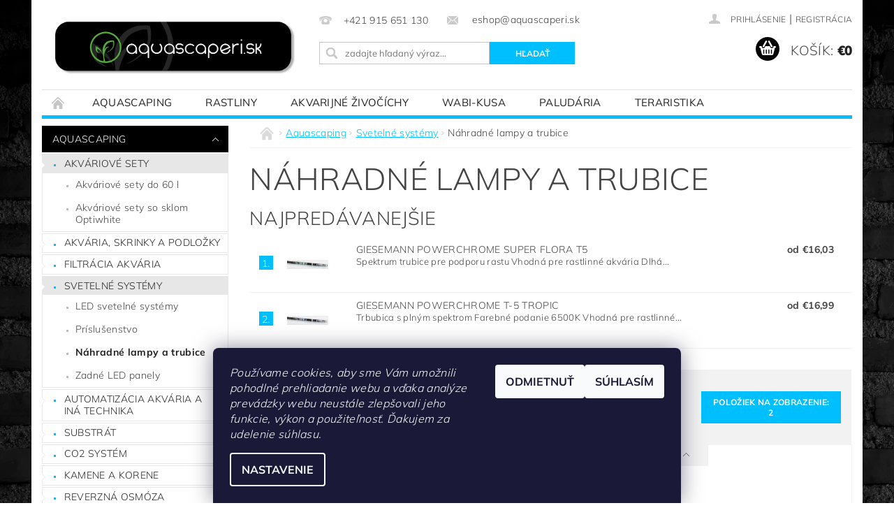

--- FILE ---
content_type: text/html; charset=utf-8
request_url: https://www.aquascaperi.sk/nahradne-lampy-a-trubice/
body_size: 24268
content:
<!DOCTYPE html>
<html id="css" xml:lang='sk' lang='sk' class="external-fonts-loaded">
    <head>
        <link rel="preconnect" href="https://cdn.myshoptet.com" /><link rel="dns-prefetch" href="https://cdn.myshoptet.com" /><link rel="preload" href="https://cdn.myshoptet.com/prj/dist/master/cms/libs/jquery/jquery-1.11.3.min.js" as="script" />        <script>
dataLayer = [];
dataLayer.push({'shoptet' : {
    "pageId": 927,
    "pageType": "category",
    "currency": "EUR",
    "currencyInfo": {
        "decimalSeparator": ",",
        "exchangeRate": 1,
        "priceDecimalPlaces": 2,
        "symbol": "\u20ac",
        "symbolLeft": 1,
        "thousandSeparator": " "
    },
    "language": "sk",
    "projectId": 148216,
    "category": {
        "guid": "9240a47e-6cce-11e9-a065-0cc47a6c92bc",
        "path": "Aquascaping | Sveteln\u00e9 syst\u00e9my | N\u00e1hradn\u00e9 lampy a trubice",
        "parentCategoryGuid": "48c5a85e-2ebb-11e7-ae76-0cc47a6c92bc"
    },
    "cartInfo": {
        "id": null,
        "freeShipping": false,
        "freeShippingFrom": null,
        "leftToFreeGift": {
            "formattedPrice": "\u20ac0",
            "priceLeft": 0
        },
        "freeGift": false,
        "leftToFreeShipping": {
            "priceLeft": null,
            "dependOnRegion": null,
            "formattedPrice": null
        },
        "discountCoupon": [],
        "getNoBillingShippingPrice": {
            "withoutVat": 0,
            "vat": 0,
            "withVat": 0
        },
        "cartItems": [],
        "taxMode": "ORDINARY"
    },
    "cart": [],
    "customer": {
        "priceRatio": 1,
        "priceListId": 1,
        "groupId": null,
        "registered": false,
        "mainAccount": false
    }
}});
dataLayer.push({'cookie_consent' : {
    "marketing": "denied",
    "analytics": "denied"
}});
document.addEventListener('DOMContentLoaded', function() {
    shoptet.consent.onAccept(function(agreements) {
        if (agreements.length == 0) {
            return;
        }
        dataLayer.push({
            'cookie_consent' : {
                'marketing' : (agreements.includes(shoptet.config.cookiesConsentOptPersonalisation)
                    ? 'granted' : 'denied'),
                'analytics': (agreements.includes(shoptet.config.cookiesConsentOptAnalytics)
                    ? 'granted' : 'denied')
            },
            'event': 'cookie_consent'
        });
    });
});
</script>

<!-- Google Tag Manager -->
<script>(function(w,d,s,l,i){w[l]=w[l]||[];w[l].push({'gtm.start':
new Date().getTime(),event:'gtm.js'});var f=d.getElementsByTagName(s)[0],
j=d.createElement(s),dl=l!='dataLayer'?'&l='+l:'';j.async=true;j.src=
'https://www.googletagmanager.com/gtm.js?id='+i+dl;f.parentNode.insertBefore(j,f);
})(window,document,'script','dataLayer','GTM-5TV2BLXG');</script>
<!-- End Google Tag Manager -->


        <meta http-equiv="content-type" content="text/html; charset=utf-8" />
        <title>Náhradné lampy a trubice - aquascaperi.sk</title>

        <meta name="viewport" content="width=device-width, initial-scale=1.0" />
        <meta name="format-detection" content="telephone=no" />

        
            <meta property="og:type" content="website"><meta property="og:site_name" content="aquascaperi.sk"><meta property="og:url" content="https://www.aquascaperi.sk/nahradne-lampy-a-trubice/"><meta property="og:title" content="Náhradné lampy a trubice - aquascaperi.sk"><meta name="author" content="aquascaperi.sk"><meta name="web_author" content="Shoptet.sk"><meta name="dcterms.rightsHolder" content="www.aquascaperi.sk"><meta name="robots" content="index,follow"><meta property="og:image" content="https://cdn.myshoptet.com/usr/www.aquascaperi.sk/user/logos/final_logo_web.png?t=1769519035"><meta property="og:description" content="Náhradné lampy a trubice, aquascaperi.sk"><meta name="description" content="Náhradné lampy a trubice, aquascaperi.sk"><meta name="google-site-verification" content="KQ5m2sw8j4DSBnYHqDLSRPmsUginfU6pet-oyfW0Fng">
        


        
        <noscript>
            <style media="screen">
                #category-filter-hover {
                    display: block !important;
                }
            </style>
        </noscript>
        
    <link href="https://cdn.myshoptet.com/prj/dist/master/cms/templates/frontend_templates/shared/css/font-face/mulish.css" rel="stylesheet"><link href="https://cdn.myshoptet.com/prj/dist/master/shop/dist/font-shoptet-04.css.7d79974e5b4cdb582ad8.css" rel="stylesheet">    <script>
        var oldBrowser = false;
    </script>
    <!--[if lt IE 9]>
        <script src="https://cdnjs.cloudflare.com/ajax/libs/html5shiv/3.7.3/html5shiv.js"></script>
        <script>
            var oldBrowser = '<strong>Upozornenie!</strong> Používate zastaraný prehliadač, ktorý už nie je podporovaný. Prosím <a href="https://www.whatismybrowser.com/" target="_blank" rel="nofollow">aktualizujte svoj prehliadač</a> a zvýšte svoje UX.';
        </script>
    <![endif]-->

        <style>:root {--color-primary: #00bfff;--color-primary-h: 195;--color-primary-s: 100%;--color-primary-l: 50%;--color-primary-hover: #000000;--color-primary-hover-h: 0;--color-primary-hover-s: 0%;--color-primary-hover-l: 0%;--color-secondary: #000000;--color-secondary-h: 0;--color-secondary-s: 0%;--color-secondary-l: 0%;--color-secondary-hover: #00bfff;--color-secondary-hover-h: 195;--color-secondary-hover-s: 100%;--color-secondary-hover-l: 50%;--color-tertiary: #000000;--color-tertiary-h: 0;--color-tertiary-s: 0%;--color-tertiary-l: 0%;--color-tertiary-hover: #000000;--color-tertiary-hover-h: 0;--color-tertiary-hover-s: 0%;--color-tertiary-hover-l: 0%;--color-header-background: #ffffff;--template-font: "Mulish";--template-headings-font: "Mulish";--header-background-url: url("[data-uri]");--cookies-notice-background: #1A1937;--cookies-notice-color: #F8FAFB;--cookies-notice-button-hover: #f5f5f5;--cookies-notice-link-hover: #27263f;--templates-update-management-preview-mode-content: "Náhľad aktualizácií šablóny je aktívny pre váš prehliadač."}</style>

        <style>:root {--logo-x-position: 10px;--logo-y-position: 10px;--front-image-x-position: 0px;--front-image-y-position: 0px;}</style>

        <link href="https://cdn.myshoptet.com/prj/dist/master/shop/dist/main-04.css.55ec9317567af1708cb4.css" rel="stylesheet" media="screen" />

        <link rel="stylesheet" href="https://cdn.myshoptet.com/prj/dist/master/cms/templates/frontend_templates/_/css/print.css" media="print" />
                            <link rel="shortcut icon" href="/favicon.ico" type="image/x-icon" />
                                    <link rel="canonical" href="https://www.aquascaperi.sk/nahradne-lampy-a-trubice/" />
        
        
        
            <script>
        var _hwq = _hwq || [];
        _hwq.push(['setKey', 'F951879B522CAFFBD0821A9087FB9FD5']);
        _hwq.push(['setTopPos', '200']);
        _hwq.push(['showWidget', '22']);
        (function() {
            var ho = document.createElement('script');
            ho.src = 'https://sk.im9.cz/direct/i/gjs.php?n=wdgt&sak=F951879B522CAFFBD0821A9087FB9FD5';
            var s = document.getElementsByTagName('script')[0]; s.parentNode.insertBefore(ho, s);
        })();
    </script>

                
                            <style>
                    /* custom background */
                    #main-wrapper {
                                                    background-color: #ffffff !important;
                                                                            background-position: left top !important;
                            background-repeat: repeat !important;
                                                                            background-attachment: fixed !important;
                                                                            background-image: url('https://cdn.myshoptet.com/usr/www.aquascaperi.sk/user/frontend_backgrounds/2-3.png') !important;
                                            }
                </style>
                    
                <script>var shoptet = shoptet || {};shoptet.abilities = {"about":{"generation":2,"id":"04"},"config":{"category":{"product":{"image_size":"detail_alt_1"}},"navigation_breakpoint":991,"number_of_active_related_products":2,"product_slider":{"autoplay":false,"autoplay_speed":3000,"loop":true,"navigation":true,"pagination":true,"shadow_size":0}},"elements":{"recapitulation_in_checkout":true},"feature":{"directional_thumbnails":false,"extended_ajax_cart":false,"extended_search_whisperer":false,"fixed_header":false,"images_in_menu":false,"product_slider":false,"simple_ajax_cart":true,"smart_labels":false,"tabs_accordion":false,"tabs_responsive":false,"top_navigation_menu":false,"user_action_fullscreen":false}};shoptet.design = {"template":{"name":"Pop","colorVariant":"Emerald"},"layout":{"homepage":"catalog4","subPage":"catalog4","productDetail":"catalog3"},"colorScheme":{"conversionColor":"#000000","conversionColorHover":"#00bfff","color1":"#00bfff","color2":"#000000","color3":"#000000","color4":"#000000"},"fonts":{"heading":"Mulish","text":"Mulish"},"header":{"backgroundImage":"https:\/\/www.aquascaperi.skdata:image\/gif;base64,R0lGODlhAQABAIAAAAAAAP\/\/\/yH5BAEAAAAALAAAAAABAAEAAAIBRAA7","image":null,"logo":"https:\/\/www.aquascaperi.skuser\/logos\/final_logo_web.png","color":"#ffffff"},"background":{"enabled":true,"color":{"enabled":true,"color":"#ffffff"},"image":{"url":"https:\/\/www.aquascaperi.skuser\/frontend_backgrounds\/2-3.png","attachment":"fixed","position":"tile"}}};shoptet.config = {};shoptet.events = {};shoptet.runtime = {};shoptet.content = shoptet.content || {};shoptet.updates = {};shoptet.messages = [];shoptet.messages['lightboxImg'] = "Obrázok";shoptet.messages['lightboxOf'] = "z";shoptet.messages['more'] = "Viac";shoptet.messages['cancel'] = "Zrušiť";shoptet.messages['removedItem'] = "Položka bola odstránená z košíka.";shoptet.messages['discountCouponWarning'] = "Zabudli ste použiť váš zľavový kupón. Urobte tak kliknutím na tlačidlo pri políčku, alebo číslo vymažte, aby ste mohli pokračovať.";shoptet.messages['charsNeeded'] = "Prosím, použite minimálne 3 znaky!";shoptet.messages['invalidCompanyId'] = "Neplané IČ, povolené sú iba číslice";shoptet.messages['needHelp'] = "Potrebujete poradiť?";shoptet.messages['showContacts'] = "Zobraziť kontakty";shoptet.messages['hideContacts'] = "Skryť kontakty";shoptet.messages['ajaxError'] = "Došlo k chybe; obnovte stránku a skúste to znova.";shoptet.messages['variantWarning'] = "Zvoľte prosím variant tovaru.";shoptet.messages['chooseVariant'] = "Zvoľte variant";shoptet.messages['unavailableVariant'] = "Tento variant nie je dostupný a nie je možné ho objednať.";shoptet.messages['withVat'] = "vrátane DPH";shoptet.messages['withoutVat'] = "bez DPH";shoptet.messages['toCart'] = "Do košíka";shoptet.messages['emptyCart'] = "Prázdny košík";shoptet.messages['change'] = "Zmeniť";shoptet.messages['chosenBranch'] = "Zvolená pobočka";shoptet.messages['validatorRequired'] = "Povinné pole";shoptet.messages['validatorEmail'] = "Prosím vložte platnú e-mailovú adresu";shoptet.messages['validatorUrl'] = "Prosím vložte platnú URL adresu";shoptet.messages['validatorDate'] = "Prosím vložte platný dátum";shoptet.messages['validatorNumber'] = "Zadajte číslo";shoptet.messages['validatorDigits'] = "Prosím vložte iba číslice";shoptet.messages['validatorCheckbox'] = "Zadajte prosím všetky povinné polia";shoptet.messages['validatorConsent'] = "Bez súhlasu nie je možné odoslať";shoptet.messages['validatorPassword'] = "Heslá sa nezhodujú";shoptet.messages['validatorInvalidPhoneNumber'] = "Vyplňte prosím platné telefónne číslo bez predvoľby.";shoptet.messages['validatorInvalidPhoneNumberSuggestedRegion'] = "Neplatné číslo — navrhovaná oblasť: %1";shoptet.messages['validatorInvalidCompanyId'] = "Neplatné IČO, musí byť v tvare ako %1";shoptet.messages['validatorFullName'] = "Nezabudli ste priezvisko?";shoptet.messages['validatorHouseNumber'] = "Prosím zadajte správne číslo domu";shoptet.messages['validatorZipCode'] = "Zadané PSČ nezodpovedá zvolenej krajine";shoptet.messages['validatorShortPhoneNumber'] = "Telefónne číslo musí mať min. 8 znakov";shoptet.messages['choose-personal-collection'] = "Prosím vyberte miesto doručenia pri osobnom odbere, zatiaľ nie je zvolené.";shoptet.messages['choose-external-shipping'] = "Špecifikujte vybraný spôsob dopravy";shoptet.messages['choose-ceska-posta'] = "Pobočka Českej Pošty nebola zvolená, prosím vyberte si jednu";shoptet.messages['choose-hupostPostaPont'] = "Pobočka Maďarskej pošty nie je vybraná, zvoľte prosím nejakú";shoptet.messages['choose-postSk'] = "Pobočka Slovenskej pošty nebola zvolená, prosím vyberte si jednu";shoptet.messages['choose-ulozenka'] = "Pobočka Uloženky nebola zvolená, prsím vyberte si jednu";shoptet.messages['choose-zasilkovna'] = "Nebola zvolená pobočka zásielkovne, prosím, vyberte si jednu";shoptet.messages['choose-ppl-cz'] = "Pobočka PPL ParcelShop nebolaá zvolená, prosím zvoľte jednu možnosť";shoptet.messages['choose-glsCz'] = "Pobočka GLS ParcelShop nebola zvolená, prosím niektorú";shoptet.messages['choose-dpd-cz'] = "Ani jedna z pobočiek služby DPD Parcel Shop nebola zvolená, prosím vyberte si jednu z možností.";shoptet.messages['watchdogType'] = "Je potrebné vybrať jednu z možností sledovania produktu.";shoptet.messages['watchdog-consent-required'] = "Musíte zaškrtnúť všetky povinné súhlasy";shoptet.messages['watchdogEmailEmpty'] = "Prosím vyplňte email";shoptet.messages['privacyPolicy'] = 'Musíte súhlasiť s ochranou osobných údajov';shoptet.messages['amountChanged'] = '(množstvo bolo zmenené)';shoptet.messages['unavailableCombination'] = 'Nie je k dispozícii v tejto kombinácii';shoptet.messages['specifyShippingMethod'] = 'Upresnite dopravu';shoptet.messages['PIScountryOptionMoreBanks'] = 'Možnosť platby z %1 bánk';shoptet.messages['PIScountryOptionOneBank'] = 'Možnosť platby z 1 banky';shoptet.messages['PIScurrencyInfoCZK'] = 'V mene CZK je možné zaplatiť iba prostredníctvom českých bánk.';shoptet.messages['PIScurrencyInfoHUF'] = 'V mene HUF je možné zaplatiť iba prostredníctvom maďarských bánk.';shoptet.messages['validatorVatIdWaiting'] = "Overujeme";shoptet.messages['validatorVatIdValid'] = "Overené";shoptet.messages['validatorVatIdInvalid'] = "DIČ sa nepodarilo overiť, aj napriek tomu môžete objednávku dokončiť";shoptet.messages['validatorVatIdInvalidOrderForbid'] = "Zadané DIČ teraz nie je možné overiť, pretože služba overovania je dočasne nedostupná. Skúste opakovať zadanie neskôr, alebo DIČ vymažte a vašu objednávku dokončte v režime OSS. Prípadne kontaktujte predajcu.";shoptet.messages['validatorVatIdInvalidOssRegime'] = "Zadané DIČ nemôže byť overené, pretože služba overovania je dočasne nedostupná. Vaša objednávka bude dokončená v režime OSS. Prípadne kontaktujte predajcu.";shoptet.messages['previous'] = "Predchádzajúce";shoptet.messages['next'] = "Nasledujúce";shoptet.messages['close'] = "Zavrieť";shoptet.messages['imageWithoutAlt'] = "Tento obrázok nemá popis";shoptet.messages['newQuantity'] = "Nové množstvo:";shoptet.messages['currentQuantity'] = "Aktuálne množstvo:";shoptet.messages['quantityRange'] = "Prosím vložte číslo v rozmedzí %1 a %2";shoptet.messages['skipped'] = "Preskočené";shoptet.messages.validator = {};shoptet.messages.validator.nameRequired = "Zadajte meno a priezvisko.";shoptet.messages.validator.emailRequired = "Zadajte e-mailovú adresu (napr. jan.novak@example.com).";shoptet.messages.validator.phoneRequired = "Zadajte telefónne číslo.";shoptet.messages.validator.messageRequired = "Napíšte komentár.";shoptet.messages.validator.descriptionRequired = shoptet.messages.validator.messageRequired;shoptet.messages.validator.captchaRequired = "Vyplňte bezpečnostnú kontrolu.";shoptet.messages.validator.consentsRequired = "Potvrďte svoj súhlas.";shoptet.messages.validator.scoreRequired = "Zadajte počet hviezdičiek.";shoptet.messages.validator.passwordRequired = "Zadajte heslo, ktoré bude obsahovať minimálne 4 znaky.";shoptet.messages.validator.passwordAgainRequired = shoptet.messages.validator.passwordRequired;shoptet.messages.validator.currentPasswordRequired = shoptet.messages.validator.passwordRequired;shoptet.messages.validator.birthdateRequired = "Zadajte dátum narodenia.";shoptet.messages.validator.billFullNameRequired = "Zadajte meno a priezvisko.";shoptet.messages.validator.deliveryFullNameRequired = shoptet.messages.validator.billFullNameRequired;shoptet.messages.validator.billStreetRequired = "Zadajte názov ulice.";shoptet.messages.validator.deliveryStreetRequired = shoptet.messages.validator.billStreetRequired;shoptet.messages.validator.billHouseNumberRequired = "Zadajte číslo domu.";shoptet.messages.validator.deliveryHouseNumberRequired = shoptet.messages.validator.billHouseNumberRequired;shoptet.messages.validator.billZipRequired = "Zadajte PSČ.";shoptet.messages.validator.deliveryZipRequired = shoptet.messages.validator.billZipRequired;shoptet.messages.validator.billCityRequired = "Zadajte názov mesta.";shoptet.messages.validator.deliveryCityRequired = shoptet.messages.validator.billCityRequired;shoptet.messages.validator.companyIdRequired = "Zadajte IČ.";shoptet.messages.validator.vatIdRequired = "Zadajte IČ DPH.";shoptet.messages.validator.billCompanyRequired = "Zadajte názov spoločnosti.";shoptet.messages['loading'] = "Načítavám…";shoptet.messages['stillLoading'] = "Stále načítavám…";shoptet.messages['loadingFailed'] = "Načítanie sa nepodarilo. Skúste to znova.";shoptet.messages['productsSorted'] = "Produkty zoradené.";shoptet.messages['formLoadingFailed'] = "Formulár sa nepodarilo načítať. Skúste to prosím znovu.";shoptet.messages.moreInfo = "Viac informácií";shoptet.config.showAdvancedOrder = true;shoptet.config.orderingProcess = {active: false,step: false};shoptet.config.documentsRounding = '3';shoptet.config.documentPriceDecimalPlaces = '2';shoptet.config.thousandSeparator = ' ';shoptet.config.decSeparator = ',';shoptet.config.decPlaces = '2';shoptet.config.decPlacesSystemDefault = '2';shoptet.config.currencySymbol = '€';shoptet.config.currencySymbolLeft = '1';shoptet.config.defaultVatIncluded = 1;shoptet.config.defaultProductMaxAmount = 9999;shoptet.config.inStockAvailabilityId = -1;shoptet.config.defaultProductMaxAmount = 9999;shoptet.config.inStockAvailabilityId = -1;shoptet.config.cartActionUrl = '/action/Cart';shoptet.config.advancedOrderUrl = '/action/Cart/GetExtendedOrder/';shoptet.config.cartContentUrl = '/action/Cart/GetCartContent/';shoptet.config.stockAmountUrl = '/action/ProductStockAmount/';shoptet.config.addToCartUrl = '/action/Cart/addCartItem/';shoptet.config.removeFromCartUrl = '/action/Cart/deleteCartItem/';shoptet.config.updateCartUrl = '/action/Cart/setCartItemAmount/';shoptet.config.addDiscountCouponUrl = '/action/Cart/addDiscountCoupon/';shoptet.config.setSelectedGiftUrl = '/action/Cart/setSelectedGift/';shoptet.config.rateProduct = '/action/ProductDetail/RateProduct/';shoptet.config.customerDataUrl = '/action/OrderingProcess/step2CustomerAjax/';shoptet.config.registerUrl = '/registracia/';shoptet.config.agreementCookieName = 'site-agreement';shoptet.config.cookiesConsentUrl = '/action/CustomerCookieConsent/';shoptet.config.cookiesConsentIsActive = 1;shoptet.config.cookiesConsentOptAnalytics = 'analytics';shoptet.config.cookiesConsentOptPersonalisation = 'personalisation';shoptet.config.cookiesConsentOptNone = 'none';shoptet.config.cookiesConsentRefuseDuration = 30;shoptet.config.cookiesConsentName = 'CookiesConsent';shoptet.config.agreementCookieExpire = 30;shoptet.config.cookiesConsentSettingsUrl = '/cookies-settings/';shoptet.config.fonts = {"google":{"attributes":"300,400,600,700,900:latin-ext","families":["Mulish"],"urls":["https:\/\/cdn.myshoptet.com\/prj\/dist\/master\/cms\/templates\/frontend_templates\/shared\/css\/font-face\/mulish.css"]},"custom":{"families":["shoptet"],"urls":["https:\/\/cdn.myshoptet.com\/prj\/dist\/master\/shop\/dist\/font-shoptet-04.css.7d79974e5b4cdb582ad8.css"]}};shoptet.config.mobileHeaderVersion = '1';shoptet.config.fbCAPIEnabled = false;shoptet.config.fbPixelEnabled = true;shoptet.config.fbCAPIUrl = '/action/FacebookCAPI/';shoptet.content.regexp = /strana-[0-9]+[\/]/g;shoptet.content.colorboxHeader = '<div class="colorbox-html-content">';shoptet.content.colorboxFooter = '</div>';shoptet.customer = {};shoptet.csrf = shoptet.csrf || {};shoptet.csrf.token = 'csrf_CjH1qLaSa232ac74d6816f64';shoptet.csrf.invalidTokenModal = '<div><h2>Prihláste sa prosím znovu</h2><p>Ospravedlňujeme sa, ale Váš CSRF token pravdepodobne vypršal. Aby sme mohli Vašu bezpečnosť udržať na čo najvyššej úrovni, potrebujeme, aby ste sa znovu prihlásili.</p><p>Ďakujeme za pochopenie.</p><div><a href="/login/?backTo=%2Fnahradne-lampy-a-trubice%2F">Prihlásenie</a></div></div> ';shoptet.csrf.formsSelector = 'csrf-enabled';shoptet.csrf.submitListener = true;shoptet.csrf.validateURL = '/action/ValidateCSRFToken/Index/';shoptet.csrf.refreshURL = '/action/RefreshCSRFTokenNew/Index/';shoptet.csrf.enabled = true;shoptet.config.googleAnalytics ||= {};shoptet.config.googleAnalytics.isGa4Enabled = true;shoptet.config.googleAnalytics.route ||= {};shoptet.config.googleAnalytics.route.ua = "UA";shoptet.config.googleAnalytics.route.ga4 = "GA4";shoptet.config.ums_a11y_category_page = true;shoptet.config.discussion_rating_forms = false;shoptet.config.ums_forms_redesign = false;shoptet.config.showPriceWithoutVat = '';shoptet.config.ums_a11y_login = true;</script>
        <script src="https://cdn.myshoptet.com/prj/dist/master/cms/libs/googleDataLayerHelper/dataLayerHelper.js"></script><script src="https://cdn.myshoptet.com/prj/dist/master/cms/libs/jquery/jquery-1.11.3.min.js"></script><script src="https://cdn.myshoptet.com/prj/dist/master/cms/libs/jquery/jquery-migrate-1.4.1.min.js"></script><script src="https://cdn.myshoptet.com/prj/dist/master/cms/libs/jquery/jquery-ui-1.8.24.min.js"></script>
    <script src="https://cdn.myshoptet.com/prj/dist/master/shop/dist/main-04.js.cd0f12ca7fcb266dd765.js"></script>
<script src="https://cdn.myshoptet.com/prj/dist/master/shop/dist/shared-2g.js.aa13ef3ecca51cd89ec5.js"></script><script src="https://cdn.myshoptet.com/prj/dist/master/cms/libs/jqueryui/i18n/datepicker-sk.js"></script><script>if (window.self !== window.top) {const script = document.createElement('script');script.type = 'module';script.src = "https://cdn.myshoptet.com/prj/dist/master/shop/dist/editorPreview.js.e7168e827271d1c16a1d.js";document.body.appendChild(script);}</script>        <script>
            jQuery.extend(jQuery.cybergenicsFormValidator.messages, {
                required: "Povinné pole",
                email: "Prosím vložte platnú e-mailovú adresu",
                url: "Prosím vložte platnú URL adresu",
                date: "Prosím vložte platný dátum",
                number: "Zadajte číslo",
                digits: "Prosím vložte iba číslice",
                checkbox: "Zadajte prosím všetky povinné polia",
                validatorConsent: "Bez súhlasu nie je možné odoslať",
                password: "Heslá sa nezhodujú",
                invalidPhoneNumber: "Vyplňte prosím platné telefónne číslo bez predvoľby.",
                invalidCompanyId: 'Nevalidné IČ, musí mať presne 8 čísel (pred kratšie IČ možno dať nuly)',
                fullName: "Nezabudli ste priezvisko?",
                zipCode: "Zadané PSČ nezodpovedá zvolenej krajine",
                houseNumber: "Prosím zadajte správne číslo domu",
                shortPhoneNumber: "Telefónne číslo musí mať min. 8 znakov",
                privacyPolicy: "Musíte súhlasiť s ochranou osobných údajov"
            });
        </script>
                                    
                
        
        <!-- User include -->
                <!-- api 473(125) html code header -->

                <style>
                    #order-billing-methods .radio-wrapper[data-guid="ef65b6bc-08ae-11ef-98ff-027bd8295ce0"]:not(.cgapplepay), #order-billing-methods .radio-wrapper[data-guid="ef70127a-08ae-11ef-98ff-027bd8295ce0"]:not(.cggooglepay) {
                        display: none;
                    }
                </style>
                <script type="text/javascript">
                    document.addEventListener('DOMContentLoaded', function() {
                        if (getShoptetDataLayer('pageType') === 'billingAndShipping') {
                            
                try {
                    if (window.ApplePaySession && window.ApplePaySession.canMakePayments()) {
                        document.querySelector('#order-billing-methods .radio-wrapper[data-guid="ef65b6bc-08ae-11ef-98ff-027bd8295ce0"]').classList.add('cgapplepay');
                    }
                } catch (err) {} 
            
                            
                const cgBaseCardPaymentMethod = {
                        type: 'CARD',
                        parameters: {
                            allowedAuthMethods: ["PAN_ONLY", "CRYPTOGRAM_3DS"],
                            allowedCardNetworks: [/*"AMEX", "DISCOVER", "INTERAC", "JCB",*/ "MASTERCARD", "VISA"]
                        }
                };
                
                function cgLoadScript(src, callback)
                {
                    var s,
                        r,
                        t;
                    r = false;
                    s = document.createElement('script');
                    s.type = 'text/javascript';
                    s.src = src;
                    s.onload = s.onreadystatechange = function() {
                        if ( !r && (!this.readyState || this.readyState == 'complete') )
                        {
                            r = true;
                            callback();
                        }
                    };
                    t = document.getElementsByTagName('script')[0];
                    t.parentNode.insertBefore(s, t);
                } 
                
                function cgGetGoogleIsReadyToPayRequest() {
                    return Object.assign(
                        {},
                        {
                            apiVersion: 2,
                            apiVersionMinor: 0
                        },
                        {
                            allowedPaymentMethods: [cgBaseCardPaymentMethod]
                        }
                    );
                }

                function onCgGooglePayLoaded() {
                    let paymentsClient = new google.payments.api.PaymentsClient({environment: 'PRODUCTION'});
                    paymentsClient.isReadyToPay(cgGetGoogleIsReadyToPayRequest()).then(function(response) {
                        if (response.result) {
                            document.querySelector('#order-billing-methods .radio-wrapper[data-guid="ef70127a-08ae-11ef-98ff-027bd8295ce0"]').classList.add('cggooglepay');	 	 	 	 	 
                        }
                    })
                    .catch(function(err) {});
                }
                
                cgLoadScript('https://pay.google.com/gp/p/js/pay.js', onCgGooglePayLoaded);
            
                        }
                    });
                </script> 
                
<!-- api 608(256) html code header -->
<link rel="stylesheet" href="https://cdn.myshoptet.com/usr/api2.dklab.cz/user/documents/_doplnky/bannery/148216/3562/148216_3562.css" type="text/css" /><style>
        :root {
            --dklab-bannery-b-hp-padding: 15px;
            --dklab-bannery-b-hp-box-padding: 0px;
            --dklab-bannery-b-hp-big-screen: 25%;
            --dklab-bannery-b-hp-medium-screen: 25%;
            --dklab-bannery-b-hp-small-screen: 33.333%;
            --dklab-bannery-b-hp-tablet-screen: 33.333%;
            --dklab-bannery-b-hp-mobile-screen: 50%;

            --dklab-bannery-i-hp-icon-color: #000000;
            --dklab-bannery-i-hp-color: #000000;
            --dklab-bannery-i-hp-background: #FFFFFF;            
            
            --dklab-bannery-i-d-icon-color: #000000;
            --dklab-bannery-i-d-color: #000000;
            --dklab-bannery-i-d-background: #FFFFFF;


            --dklab-bannery-i-hp-w-big-screen: 4;
            --dklab-bannery-i-hp-w-medium-screen: 4;
            --dklab-bannery-i-hp-w-small-screen: 4;
            --dklab-bannery-i-hp-w-tablet-screen: 4;
            --dklab-bannery-i-hp-w-mobile-screen: 2;
            
            --dklab-bannery-i-d-w-big-screen: 4;
            --dklab-bannery-i-d-w-medium-screen: 4;
            --dklab-bannery-i-d-w-small-screen: 4;
            --dklab-bannery-i-d-w-tablet-screen: 4;
            --dklab-bannery-i-d-w-mobile-screen: 3;

        }</style>
<!-- service 608(256) html code header -->
<link rel="stylesheet" href="https://cdn.myshoptet.com/usr/api.dklab.cz/user/documents/fontawesome/css/all.css?v=1.02" type="text/css" />
<!-- service 425(79) html code header -->
<style>
.hodnoceni:before{content: "Jak o nás mluví zákazníci";}
.hodnoceni.svk:before{content: "Ako o nás hovoria zákazníci";}
.hodnoceni.hun:before{content: "Mit mondanak rólunk a felhasználók";}
.hodnoceni.pl:before{content: "Co mówią o nas klienci";}
.hodnoceni.eng:before{content: "Customer reviews";}
.hodnoceni.de:before{content: "Was unsere Kunden über uns denken";}
.hodnoceni.ro:before{content: "Ce spun clienții despre noi";}
.hodnoceni{margin: 20px auto;}
body:not(.paxio-merkur):not(.venus):not(.jupiter) .hodnoceni .vote-wrap {border: 0 !important;width: 24.5%;flex-basis: 25%;padding: 10px 20px !important;display: inline-block;margin: 0;vertical-align: top;}
.multiple-columns-body #content .hodnoceni .vote-wrap {width: 49%;flex-basis: 50%;}
.hodnoceni .votes-wrap {display: block; border: 1px solid #f7f7f7;margin: 0;width: 100%;max-width: none;padding: 10px 0; background: #fff;}
.hodnoceni .vote-wrap:nth-child(n+5){display: none !important;}
.hodnoceni:before{display: block;font-size: 18px;padding: 10px 20px;background: #fcfcfc;}
.sidebar .hodnoceni .vote-pic, .sidebar .hodnoceni .vote-initials{display: block;}
.sidebar .hodnoceni .vote-wrap, #column-l #column-l-in .hodnoceni .vote-wrap {width: 100% !important; display: block;}
.hodnoceni > a{display: block;text-align: right;padding-top: 6px;}
.hodnoceni > a:after{content: "››";display: inline-block;margin-left: 2px;}
.sidebar .hodnoceni:before, #column-l #column-l-in .hodnoceni:before {background: none !important; padding-left: 0 !important;}
.template-10 .hodnoceni{max-width: 952px !important;}
.page-detail .hodnoceni > a{font-size: 14px;}
.page-detail .hodnoceni{margin-bottom: 30px;}
@media screen and (min-width: 992px) and (max-width: 1199px) {
.hodnoceni .vote-rating{display: block;}
.hodnoceni .vote-time{display: block;margin-top: 3px;}
.hodnoceni .vote-delimeter{display: none;}
}
@media screen and (max-width: 991px) {
body:not(.paxio-merkur):not(.venus):not(.jupiter) .hodnoceni .vote-wrap {width: 49%;flex-basis: 50%;}
.multiple-columns-body #content .hodnoceni .vote-wrap {width: 99%;flex-basis: 100%;}
}
@media screen and (max-width: 767px) {
body:not(.paxio-merkur):not(.venus):not(.jupiter) .hodnoceni .vote-wrap {width: 99%;flex-basis: 100%;}
}
.home #main-product .hodnoceni{margin: 0 0 60px 0;}
.hodnoceni .votes-wrap.admin-response{display: none !important;}
.hodnoceni .vote-pic {width: 100px;}
.hodnoceni .vote-delimeter{display: none;}
.hodnoceni .vote-rating{display: block;}
.hodnoceni .vote-time {display: block;margin-top: 5px;}
@media screen and (min-width: 768px){
.template-12 .hodnoceni{max-width: 747px; margin-left: auto; margin-right: auto;}
}
@media screen and (min-width: 992px){
.template-12 .hodnoceni{max-width: 972px;}
}
@media screen and (min-width: 1200px){
.template-12 .hodnoceni{max-width: 1418px;}
}
.template-14 .hodnoceni .vote-initials{margin: 0 auto;}
.vote-pic img::before {display: none;}
.hodnoceni + .hodnoceni {display: none;}
</style>
<!-- project html code header -->
<script type="text/javascript">
    window.smartlook||(function(d) {
    var o=smartlook=function(){ o.api.push(arguments)},h=d.getElementsByTagName('head')[0];
    var c=d.createElement('script');o.api=new Array();c.async=true;c.type='text/javascript';
    c.charset='utf-8';c.src='https://rec.smartlook.com/recorder.js';h.appendChild(c);
    })(document);
    smartlook('init', 'a7c0f73a502048c2772dfb4dec1fe4fbab86d665');
</script>

<!-- Load Facebook SDK for JavaScript -->
<div id="fb-root"></div>
<script>
  window.fbAsyncInit = function() {
    FB.init({
      xfbml            : true,
      version          : 'v3.3'
    });
  };

  (function(d, s, id) {
  var js, fjs = d.getElementsByTagName(s)[0];
  if (d.getElementById(id)) return;
  js = d.createElement(s); js.id = id;
  js.src = 'https://connect.facebook.net/sk_SK/sdk/xfbml.customerchat.js';
  fjs.parentNode.insertBefore(js, fjs);
}(document, 'script', 'facebook-jssdk'));</script>

<!-- Your customer chat code -->
<div class="fb-customerchat"
  attribution=setup_tool
  page_id="416288898764025"
  logged_in_greeting="Dobrý deň! Ako Vám môžeme pomôcť?"
  logged_out_greeting="Dobrý deň! Ako Vám môžeme pomôcť?"
  greeting_dialog_display="fade">
</div>

<style>

@media only screen and (min-width: 1em)  {
    #footer {
        display: block;
    }
}
@media (max-width: 767px) {
#footer-in, #footer-in .topic {text-align: center; }
.instagram-widget {max-width: unset; }
}
</style>

        <!-- /User include -->
                                <!-- Global site tag (gtag.js) - Google Analytics -->
    <script async src="https://www.googletagmanager.com/gtag/js?id=G-HMCQWE3F5F"></script>
    <script>
        
        window.dataLayer = window.dataLayer || [];
        function gtag(){dataLayer.push(arguments);}
        

                    console.debug('default consent data');

            gtag('consent', 'default', {"ad_storage":"denied","analytics_storage":"denied","ad_user_data":"denied","ad_personalization":"denied","wait_for_update":500});
            dataLayer.push({
                'event': 'default_consent'
            });
        
        gtag('js', new Date());

        
                gtag('config', 'G-HMCQWE3F5F', {"groups":"GA4","send_page_view":false,"content_group":"category","currency":"EUR","page_language":"sk"});
        
                gtag('config', 'AW-843719378');
        
        
        
        
        
                    gtag('event', 'page_view', {"send_to":"GA4","page_language":"sk","content_group":"category","currency":"EUR"});
        
        
        
        
        
        
        
        
        
        
        
        
        
        document.addEventListener('DOMContentLoaded', function() {
            if (typeof shoptet.tracking !== 'undefined') {
                for (var id in shoptet.tracking.bannersList) {
                    gtag('event', 'view_promotion', {
                        "send_to": "UA",
                        "promotions": [
                            {
                                "id": shoptet.tracking.bannersList[id].id,
                                "name": shoptet.tracking.bannersList[id].name,
                                "position": shoptet.tracking.bannersList[id].position
                            }
                        ]
                    });
                }
            }

            shoptet.consent.onAccept(function(agreements) {
                if (agreements.length !== 0) {
                    console.debug('gtag consent accept');
                    var gtagConsentPayload =  {
                        'ad_storage': agreements.includes(shoptet.config.cookiesConsentOptPersonalisation)
                            ? 'granted' : 'denied',
                        'analytics_storage': agreements.includes(shoptet.config.cookiesConsentOptAnalytics)
                            ? 'granted' : 'denied',
                                                                                                'ad_user_data': agreements.includes(shoptet.config.cookiesConsentOptPersonalisation)
                            ? 'granted' : 'denied',
                        'ad_personalization': agreements.includes(shoptet.config.cookiesConsentOptPersonalisation)
                            ? 'granted' : 'denied',
                        };
                    console.debug('update consent data', gtagConsentPayload);
                    gtag('consent', 'update', gtagConsentPayload);
                    dataLayer.push(
                        { 'event': 'update_consent' }
                    );
                }
            });
        });
    </script>

                <!-- Facebook Pixel Code -->
<script type="text/plain" data-cookiecategory="analytics">
!function(f,b,e,v,n,t,s){if(f.fbq)return;n=f.fbq=function(){n.callMethod?
            n.callMethod.apply(n,arguments):n.queue.push(arguments)};if(!f._fbq)f._fbq=n;
            n.push=n;n.loaded=!0;n.version='2.0';n.queue=[];t=b.createElement(e);t.async=!0;
            t.src=v;s=b.getElementsByTagName(e)[0];s.parentNode.insertBefore(t,s)}(window,
            document,'script','//connect.facebook.net/en_US/fbevents.js');
$(document).ready(function(){
fbq('set', 'autoConfig', 'false', '373789732350852')
fbq("init", "373789732350852", {}, { agent:"plshoptet" });
fbq("track", "PageView",{}, {"eventID":"c58734f29b66c860ec73cbd7306abc6c"});
window.dataLayer = window.dataLayer || [];
dataLayer.push({"fbpixel": "loaded","event": "fbloaded"});
fbq("track", "ViewCategory", {"content_name":"N\u00e1hradn\u00e9 lampy a trubice","content_category":"N\u00e1hradn\u00e9 lampy a trubice","content_ids":["100.554","100.551"],"content_type":"product"}, {"eventID":"c58734f29b66c860ec73cbd7306abc6c"});
});
</script>
<noscript>
<img height="1" width="1" style="display:none" src="https://www.facebook.com/tr?id=373789732350852&ev=PageView&noscript=1"/>
</noscript>
<!-- End Facebook Pixel Code -->

                                                    </head>
        <body class="desktop id-927 in-nahradne-lampy-a-trubice template-04 type-category page-category ajax-add-to-cart">
        
        <div id="fb-root"></div>
        <script>
            window.fbAsyncInit = function() {
                FB.init({
                    autoLogAppEvents : true,
                    xfbml            : true,
                    version          : 'v24.0'
                });
            };
        </script>
        <script async defer crossorigin="anonymous" src="https://connect.facebook.net/sk_SK/sdk.js#xfbml=1&version=v24.0"></script>
        <script>
gtag('event', 'purchase', {
    'transaction_id': 't_12345',
    'currency': 'USD',
    'value': 1.23,
    user_data: {
       email_address: 'johnsmith@email.com',
       phone_number: '1234567890',
       address: {
          first_name: 'john',
          last_name: 'smith',
          city: 'menlopark',
          region: 'ca',
          postal_code: '94025',
          country: 'usa',
       },
    },
    items: [{
       item_name: 'foo',
       quantity: 5,
       price: 123.45,
       item_category: 'bar',
       item_brand : 'baz',
     }],
 });
</script>

<!-- Google Tag Manager (noscript) -->
<noscript><iframe src="https://www.googletagmanager.com/ns.html?id=GTM-5TV2BLXG"
height="0" width="0" style="display:none;visibility:hidden"></iframe></noscript>
<!-- End Google Tag Manager (noscript) -->


                
        
        <div id="main-wrapper">
            <div id="main-wrapper-in" class="large-12 medium-12 small-12">
                <div id="main" class="large-12 medium-12 small-12 row">

                    

                    <div id="header" class="large-12 medium-12 small-12 columns">
                        <header id="header-in" class="large-12 medium-12 small-12 clearfix">
                            
<div class="row">
    
                        <div class="large-4 medium-4 small-6 columns">
                        <a href="/" title="aquascaperi.sk" id="logo" data-testid="linkWebsiteLogo"><img src="https://cdn.myshoptet.com/usr/www.aquascaperi.sk/user/logos/final_logo_web.png" alt="aquascaperi.sk" /></a>
        </div>
    
    
        <div class="large-4 medium-4 small-12 columns">
                                                <div class="large-12 row collapse header-contacts">
                                                                                       <div class="large-6 medium-12 small-6 header-phone columns left">
                    <a href="tel:+421915651130" title="Telefón"><span>+421 915 651 130</span></a>
                    </div>
                                                    <div class="large-6 medium-12 small-6 header-email columns left">
                                                    <a href="mailto:eshop@aquascaperi.sk"><span>
                            eshop@aquascaperi.sk</span></a>
                                            </div>
                            </div>
            
                        <div class="searchform large-12 medium-12 small-12" itemscope itemtype="https://schema.org/WebSite">
                <meta itemprop="headline" content="Náhradné lampy a trubice"/>
<meta itemprop="url" content="https://www.aquascaperi.sk"/>
        <meta itemprop="text" content="Náhradné lampy a trubice, aquascaperi.sk"/>

                <form class="search-whisperer-wrap-v1 search-whisperer-wrap" action="/action/ProductSearch/prepareString/" method="post" itemprop="potentialAction" itemscope itemtype="https://schema.org/SearchAction" data-testid="searchForm">
                    <fieldset>
                        <meta itemprop="target" content="https://www.aquascaperi.sk/vyhladavanie/?string={string}"/>
                        <div class="large-8 medium-8 small-12 left">
                            <input type="hidden" name="language" value="sk" />
                            <input type="search" name="string" itemprop="query-input" class="s-word" placeholder="zadajte hľadaný výraz..." autocomplete="off" data-testid="searchInput" />
                        </div>
                        <div class="tar large-4 medium-4 small-2 left b-search-wrap">
                            <input type="submit" value="Hľadať" class="b-search tiny button" data-testid="searchBtn" />
                        </div>
                        <div class="search-whisperer-container-js"></div>
                        <div class="search-notice large-12 medium-12 small-12" data-testid="searchMsg">Prosím, použite minimálne 3 znaky!</div>
                    </fieldset>
                </form>
            </div>
        </div>
    
    
        <div class="large-4 medium-4 small-12 columns">
                        <div id="top-links" class="large-12 medium-12 small-12">
                <span class="responsive-mobile-visible responsive-all-hidden box-account-links-trigger-wrap">
                    <span class="box-account-links-trigger"></span>
                </span>
                <ul class="responsive-mobile-hidden box-account-links list-inline list-reset">
                    
                                                                                                                        <li>
                                        <a class="icon-account-login" href="/login/?backTo=%2Fnahradne-lampy-a-trubice%2F" title="Prihlásenie" data-testid="signin" rel="nofollow"><span>Prihlásenie</span></a>
                                    </li>
                                    <li>
                                        <span class="responsive-mobile-hidden"> |</span>
                                        <a href="/registracia/" title="Registrácia" data-testid="headerSignup" rel="nofollow">Registrácia</a>
                                    </li>
                                                                                                        
                </ul>
            </div>
                        
                                            
                <div class="place-cart-here">
                    <div id="header-cart-wrapper" class="header-cart-wrapper menu-element-wrap">
    <a href="/kosik/" id="header-cart" class="header-cart" data-testid="headerCart" rel="nofollow">
        <span class="responsive-mobile-hidden">Košík:</span>
        
        <strong class="header-cart-price" data-testid="headerCartPrice">
            €0
        </strong>
    </a>

    <div id="cart-recapitulation" class="cart-recapitulation menu-element-submenu align-right hover-hidden" data-testid="popupCartWidget">
                    <div class="cart-reca-single darken tac" data-testid="cartTitle">
                Váš nákupný košík je prázdny            </div>
            </div>
</div>
                </div>
                    </div>
    
</div>

             <nav id="menu" class="large-12 medium-12 small-12"><ul class="inline-list list-inline valign-top-inline left"><li class="first-line"><a href="/" id="a-home" data-testid="headerMenuItem">Úvodná stránka</a></li><li class="menu-item-840 navigation-submenu-trigger-wrap icon-menu-arrow-wrap">
        <a href="/aquascaping/" data-testid="headerMenuItem">
                    <span class="navigation-submenu-trigger icon-menu-arrow-down icon-menu-arrow"></span>
                Aquascaping
    </a>
        <ul class="navigation-submenu navigation-menu">
                    <li class="menu-item-873">
                <a href="/akvariove-sety/">Akváriové sety</a>
            </li>
                    <li class="menu-item-735">
                <a href="/akvaria--skrinky-a-podlozky/">Akvária, skrinky a podložky</a>
            </li>
                    <li class="menu-item-822">
                <a href="/filtracia-akvaria--naplne--nahradne-diely-a-prislusenstvo/" data-image="https://cdn.myshoptet.com/usr/www.aquascaperi.sk/user/categories/thumb/ada-super-jet-filter-es-150.jpg">Filtrácia akvária</a>
            </li>
                    <li class="menu-item-816">
                <a href="/svetelne-systemy/">Svetelné systémy</a>
            </li>
                    <li class="menu-item-992">
                <a href="/technika-a-automatika/" data-image="https://cdn.myshoptet.com/usr/www.aquascaperi.sk/user/categories/thumb/ro_310.jpeg">automatizácia akvária a iná technika</a>
            </li>
                    <li class="menu-item-702">
                <a href="/substraty-a-aditiva-do-substratov/" data-image="https://cdn.myshoptet.com/usr/www.aquascaperi.sk/user/categories/thumb/img_6188.jpg">Substrát</a>
            </li>
                    <li class="menu-item-714">
                <a href="/co2-system/">CO2 Systém</a>
            </li>
                    <li class="menu-item-741">
                <a href="/kamene-a-korene/">Kamene a korene</a>
            </li>
                    <li class="menu-item-1007">
                <a href="/reverzna-osmoza/">Reverzná osmóza</a>
            </li>
                    <li class="menu-item-705">
                <a href="/hnojiva-a-aditiva/">Hnojivá a aditíva</a>
            </li>
                    <li class="menu-item-723">
                <a href="/layout-a-udrzba/">Layout a údržba</a>
            </li>
                    <li class="menu-item-732">
                <a href="/prislusenstvo-k-akvariam/">Príslušenstvo k akváriám</a>
            </li>
                    <li class="menu-item-1034">
                <a href="/darcekovy_poukaz/">Darčekový poukaz</a>
            </li>
                    <li class="menu-item-1040">
                <a href="/originalne-doplnky/">Originálne doplnky</a>
            </li>
            </ul>
    </li><li class="menu-item-674 navigation-submenu-trigger-wrap icon-menu-arrow-wrap">
        <a href="/rastliny/" data-testid="headerMenuItem">
                    <span class="navigation-submenu-trigger icon-menu-arrow-down icon-menu-arrow"></span>
                Rastliny
    </a>
        <ul class="navigation-submenu navigation-menu">
                    <li class="menu-item-1200">
                <a href="/nenarocne-rastliny/">Nenáročné rastliny</a>
            </li>
                    <li class="menu-item-1203">
                <a href="/machy-do-akvaria/">Machy do akvária</a>
            </li>
                    <li class="menu-item-1206">
                <a href="/kobercove-rastliny/">Kobercové rastliny</a>
            </li>
                    <li class="menu-item-1209">
                <a href="/rychlo-rastuce-rastliny/">Rýchlo rastúce rastliny</a>
            </li>
                    <li class="menu-item-1212">
                <a href="/rastliny-na-dekoracii/">Rastliny na dekorácií</a>
            </li>
                    <li class="menu-item-1215">
                <a href="/ostatne-rastliny/">Ostatné rastliny</a>
            </li>
            </ul>
    </li><li class="menu-item-1046 navigation-submenu-trigger-wrap icon-menu-arrow-wrap">
        <a href="/zivocichy/" data-testid="headerMenuItem">
                    <span class="navigation-submenu-trigger icon-menu-arrow-down icon-menu-arrow"></span>
                Akvarijné živočíchy
    </a>
        <ul class="navigation-submenu navigation-menu">
                    <li class="menu-item-1158">
                <a href="/ryby/" data-image="https://cdn.myshoptet.com/usr/www.aquascaperi.sk/user/categories/thumb/betta-fish-yellow-4267040_1280.jpg">Ryby</a>
            </li>
                    <li class="menu-item-1049">
                <a href="/krevety/">Krevety</a>
            </li>
                    <li class="menu-item-1128">
                <a href="/raky-a-kraby/">Raky a Kraby</a>
            </li>
                    <li class="menu-item-1089">
                <a href="/slimaky/">Slimáky</a>
            </li>
                    <li class="menu-item-1381">
                <a href="/zaby/">Žaby</a>
            </li>
                    <li class="menu-item-1272">
                <a href="/krmiva-2/">Krmivá</a>
            </li>
                    <li class="menu-item-1477">
                <a href="/biotopove-doplnky/">Biotopové doplnky</a>
            </li>
            </ul>
    </li><li class="menu-item-867 navigation-submenu-trigger-wrap icon-menu-arrow-wrap">
        <a href="/wabi-kusa/" data-testid="headerMenuItem">
                    <span class="navigation-submenu-trigger icon-menu-arrow-down icon-menu-arrow"></span>
                Wabi-Kusa
    </a>
        <ul class="navigation-submenu navigation-menu">
                    <li class="menu-item-1218">
                <a href="/wabi-kusa-sety/">WABI-KUSA SETY</a>
            </li>
                    <li class="menu-item-1221">
                <a href="/wabi-kusa-akvaria/">WABI-KUSA AKVÁRIA</a>
            </li>
                    <li class="menu-item-1224">
                <a href="/wabi-kusa-osvetlenie/">WABI-KUSA OSVETLENIE</a>
            </li>
                    <li class="menu-item-1227">
                <a href="/wabi-kusa-substrat/">WABI-KUSA SUBSTRÁT</a>
            </li>
                    <li class="menu-item-1230">
                <a href="/wabi-kusa-dekoracie/">WABI-KUSA DEKORÁCIE</a>
            </li>
                    <li class="menu-item-1233">
                <a href="/wabi-kusa-rastliny/">WABI-KUSA RASTLINY</a>
            </li>
                    <li class="menu-item-1236">
                <a href="/wabi-kusa-prislusenstvo/">WABI-KUSA PRISLUŠENSTVO</a>
            </li>
            </ul>
    </li><li class="menu-item-1245 navigation-submenu-trigger-wrap icon-menu-arrow-wrap">
        <a href="/paludaria/" data-testid="headerMenuItem">
                    <span class="navigation-submenu-trigger icon-menu-arrow-down icon-menu-arrow"></span>
                Paludária
    </a>
        <ul class="navigation-submenu navigation-menu">
                    <li class="menu-item-1248">
                <a href="/paludaria-2/">PALUDÁRIA</a>
            </li>
                    <li class="menu-item-1251">
                <a href="/osvetlenie-pre-paludaria/">OSVETLENIE PRE PALUDÁRIA</a>
            </li>
                    <li class="menu-item-1254">
                <a href="/technika-pre-paludaria/">TECHNIKA PRE PALUDÁRIA</a>
            </li>
                    <li class="menu-item-1257">
                <a href="/substraty-pre-paludaria/">SUBSTRÁTY PRE PALUDÁRIA</a>
            </li>
                    <li class="menu-item-1260">
                <a href="/dekoracie-pre-paludaria/">DEKORÁCIE PRE PALUDÁRIA</a>
            </li>
                    <li class="menu-item-1263">
                <a href="/rastliny-pre-paludaria/">RASTLINY PRE PALUDÁRIA</a>
            </li>
                    <li class="menu-item-1266">
                <a href="/prislusenstvo-pre-paludaria/">PRÍSLUŠENSTVO PRE PALUDÁRIA</a>
            </li>
            </ul>
    </li><li class="menu-item-1339 navigation-submenu-trigger-wrap icon-menu-arrow-wrap">
        <a href="/teraristika/" data-testid="headerMenuItem">
                    <span class="navigation-submenu-trigger icon-menu-arrow-down icon-menu-arrow"></span>
                Teraristika
    </a>
        <ul class="navigation-submenu navigation-menu">
                    <li class="menu-item-1388">
                <a href="/terarijne-zvierata/">Terárijné zvieratá</a>
            </li>
                    <li class="menu-item-1342">
                <a href="/teraria/">Terária</a>
            </li>
                    <li class="menu-item-1345">
                <a href="/osvetlenie-pre-teraria/">Osvetlenie pre terária</a>
            </li>
                    <li class="menu-item-1348">
                <a href="/technika-pre-teraria/">Technika pre terária</a>
            </li>
                    <li class="menu-item-1351">
                <a href="/substraty-pre-teraria/">Substráty pre terária</a>
            </li>
                    <li class="menu-item-1354">
                <a href="/dekoracie-pre-teraria/">Dekorácie pre terária</a>
            </li>
                    <li class="menu-item-1357">
                <a href="/prislusenstvo-pre-teraria/">Príslušenstvo pre terária</a>
            </li>
            </ul>
    </li><li class="menu-item-990">
    <a href="/realizacie-na-mieru/" data-testid="headerMenuItem">
        Realizácie na mieru
    </a>
</li><li class="menu-item-810 navigation-submenu-trigger-wrap icon-menu-arrow-wrap">
        <a href="/sprievodca-akvariovym-svetom/" target="_blank" data-testid="headerMenuItem">
                    <span class="navigation-submenu-trigger icon-menu-arrow-down icon-menu-arrow"></span>
                Sprievodca Akváriovým svetom
    </a>
        <ul class="navigation-submenu navigation-menu">
                    <li>
                <a href="/sprievodca-akvariovym-svetom/vymena-vody-kolko-/" data-image="https://cdn.myshoptet.com/usr/www.aquascaperi.sk/user/articles/images/v__mena_vody_ko__ko.png">Výmena vody - koľko?</a>
            </li>
                    <li>
                <a href="/sprievodca-akvariovym-svetom/ako-kontrolovat-rast-riasy-bez-algicidov/">Ako kontrolovať rast riasy bez algicídov?</a>
            </li>
                    <li>
                <a href="/sprievodca-akvariovym-svetom/mali-by-ste-odkalovat-substrat--ako-udrziavat-aquasoil-substraty/">Mali by ste odkalovať substrát? Ako udržiavať aquasoil substráty?</a>
            </li>
                    <li>
                <a href="/sprievodca-akvariovym-svetom/vymena-vody/" data-image="https://cdn.myshoptet.com/usr/www.aquascaperi.sk/user/articles/images/pravideln___v__mena_vody.png">Pravidelná výmena vody</a>
            </li>
                    <li>
                <a href="/sprievodca-akvariovym-svetom/moja-stonkova-rastlina-straca-spodne-listy--co-sa-deje/" data-image="https://cdn.myshoptet.com/usr/www.aquascaperi.sk/user/articles/images/prestih__vanie_rastlin.png">Moja stonková rastlina stráca spodné listy, čo sa deje?</a>
            </li>
                    <li>
                <a href="/sprievodca-akvariovym-svetom/ako-sa-zbavit-ciernej-stetinkovej-riasy-bba-black-beard-algae/" data-image="https://cdn.myshoptet.com/usr/www.aquascaperi.sk/user/articles/images/bba_titulka.png">Ako sa zbaviť čiernej štetinkovej riasy BBA - Black Beard Algae</a>
            </li>
                    <li>
                <a href="/sprievodca-akvariovym-svetom/ako-dostat-pod-kontrolu-zeleny-zakal-v-rastlinnom-akvariu/" data-image="https://cdn.myshoptet.com/usr/www.aquascaperi.sk/user/articles/images/zelen___z__kal_-___l__nok.png">Ako dostať pod kontrolu zelený zákal v rastlinnom akváriu</a>
            </li>
                    <li>
                <a href="/sprievodca-akvariovym-svetom/ako-sa-zbavit-zelenych-prachovych-rias/" data-image="https://cdn.myshoptet.com/usr/www.aquascaperi.sk/user/articles/images/gda___l__nok.png">Ako sa zbaviť zelených prachových rias</a>
            </li>
                    <li>
                <a href="/sprievodca-akvariovym-svetom/navod-na-davkovanie-hnojiv-pre-akvaria-s-rastlinami--kedy-davkovat-viac-alebo-menej/" data-image="https://cdn.myshoptet.com/usr/www.aquascaperi.sk/user/articles/images/clanok_d__vkovanie_hnoj__v_v_rastlinn__ch_akv__ri__ch.png">Návod na dávkovanie hnojív pre akváriá s rastlinami; kedy dávkovať viac alebo menej?</a>
            </li>
                    <li>
                <a href="/sprievodca-akvariovym-svetom/co-potrebujem-pre-rozbeh-akvaria/">Čo potrebujem pre rozbeh akvária?</a>
            </li>
                    <li>
                <a href="/sprievodca-akvariovym-svetom/ada-ako-pouzivat-nove-kvapalne-hnojiva/" data-image="https://cdn.myshoptet.com/usr/www.aquascaperi.sk/user/articles/images/new_liquid.jpg">ADA - Ako používať nové kvapalné hnojivá</a>
            </li>
            </ul>
    </li><li class="menu-item--24">
    <a href="/znacka/" data-testid="headerMenuItem">
        Predávané značky
    </a>
</li></ul><div id="menu-helper-wrapper"><div id="menu-helper" data-testid="hamburgerMenu">&nbsp;</div><ul id="menu-helper-box"></ul></div></nav>

<script>
    $(document).ready(function() {
        checkSearchForm($('.searchform'), "Prosím, použite minimálne 3 znaky!");
    });
    var userOptions = {
        carousel : {
            stepTimer : 5000,
            fadeTimer : 800
        }
    };
</script>

                        </header>
                    </div>
                    <div id="main-in" class="large-12 medium-12 small-12 columns">
                        <div id="main-in-in" class="large-12 medium-12 small-12">
                            
                            <div id="content" class="large-12 medium-12 small-12 row">
                                
                                                                            <aside id="column-l" class="large-3 medium-3 small-12 columns">
                                            <div id="column-l-in">
                                                                                                                                                    <div class="box-even">
                        
<div id="categories">
                        <div class="categories cat-01 expandable cat-active expanded" id="cat-840">
                <div class="topic"><a href="/aquascaping/" class="expanded">Aquascaping</a></div>
        
    <ul class="expanded">
                    <li class="active expandable expanded"><a href="/akvariove-sety/" title="Akváriové sety">Akváriové sety</a>
                                <ul class="expanded">
                                                <li ><a href="/akvariove-sety-do-60-l/" title="Akváriové sety do 60 l">Akváriové sety do 60 l</a>
                            </li>                                     <li ><a href="/akvariove-sety-so-sklom-optiwhite/" title="Akváriové sety so sklom Optiwhite">Akváriové sety so sklom Optiwhite</a>
                            </li>                     </ul>                     </li>                 <li class="expandable"><a href="/akvaria--skrinky-a-podlozky/" title="Akvária, skrinky a podložky">Akvária, skrinky a podložky</a>
            </li>                 <li class="expandable"><a href="/filtracia-akvaria--naplne--nahradne-diely-a-prislusenstvo/" title="Filtrácia akvária">Filtrácia akvária</a>
            </li>                 <li class="active expandable expanded"><a href="/svetelne-systemy/" title="Svetelné systémy">Svetelné systémy</a>
                                <ul class="expanded">
                                                <li ><a href="/led-svetelne-systemy/" title="LED svetelné systémy">LED svetelné systémy</a>
                            </li>                                     <li ><a href="/prislusenstvo/" title="Príslušenstvo">Príslušenstvo</a>
                            </li>                                     <li class="active "><a href="/nahradne-lampy-a-trubice/" title="Náhradné lampy a trubice">Náhradné lampy a trubice</a>
                                                            </li>                                     <li ><a href="/zadne-led-panely/" title="Zadné LED panely">Zadné LED panely</a>
                            </li>                     </ul>                     </li>                 <li class="expandable"><a href="/technika-a-automatika/" title="Technika a automatika">automatizácia akvária a iná technika</a>
            </li>                 <li class="expandable"><a href="/substraty-a-aditiva-do-substratov/" title="Substráty a aditíva do substrátov">Substrát</a>
            </li>                 <li class="expandable"><a href="/co2-system/" title="CO2 Systém">CO2 Systém</a>
            </li>                 <li class="expandable"><a href="/kamene-a-korene/" title="Kamene a korene">Kamene a korene</a>
            </li>                 <li class="expandable"><a href="/reverzna-osmoza/" title="Reverzná osmóza">Reverzná osmóza</a>
            </li>                 <li class="expandable"><a href="/hnojiva-a-aditiva/" title="Hnojivá a aditíva">Hnojivá a aditíva</a>
            </li>                 <li class="expandable"><a href="/layout-a-udrzba/" title="Layout a údržba">Layout a údržba</a>
            </li>                 <li ><a href="/prislusenstvo-k-akvariam/" title="Príslušenstvo k akváriám">Príslušenstvo k akváriám</a>
            </li>                 <li ><a href="/darcekovy_poukaz/" title="Darčekový poukaz">Darčekový poukaz</a>
            </li>                 <li ><a href="/originalne-doplnky/" title="Originálne doplnky">Originálne doplnky</a>
            </li>     </ul> 
    </div>
            <div class="categories cat-02 expandable" id="cat-1046">
                <div class="topic"><a href="/zivocichy/">Akvarijné živočíchy</a></div>
        
    <ul >
                    <li class="active expandable expanded"><a href="/ryby/" title="Ryby">Ryby</a>
                                <ul class="expanded">
                                                <li ><a href="/razbory/" title="Razbory">Razbory</a>
                            </li>                                     <li ><a href="/tetry/" title="Tetry">Tetry</a>
                            </li>                                     <li ><a href="/bojovnice/" title="Bojovnice">Bojovnice</a>
                                                            </li>                                     <li ><a href="/prisavnici/" title="Prísavníci">Prísavníci</a>
                            </li>                                     <li ><a href="/kaprozubky/" title="Kaprozúbky">Kaprozúbky</a>
                                                            </li>                                     <li ><a href="/mrenky/" title="Mrenky">Mrenky</a>
                                                            </li>                                     <li ><a href="/labirintky/" title="Labyrintky">Labyrintky</a>
                                                            </li>                                     <li ><a href="/skalare/" title="Skaláre">Skaláre</a>
                                                            </li>                                     <li ><a href="/juhoamericke-cichlidky/" title="Juhoamerické cichlidky">Juhoamerické cichlidky</a>
                                                            </li>                                     <li ><a href="/velke-americke-cichlidy/" title="Veľké Americké Cichlidy">Veľké Americké Cichlidy</a>
                            </li>                                     <li ><a href="/drobnoustky-a-kardinalky/" title="Drobnoústky a Kardinálky">Drobnoústky a Kardinálky</a>
                                                            </li>                                     <li ><a href="/duhovky-2/" title="Dúhovky">Dúhovky</a>
                                                            </li>                                     <li ><a href="/panciernicky/" title="Pancierničky">Pancierničky</a>
                                                            </li>                                     <li ><a href="/zivorodky/" title="Živorodky">Živorodky</a>
                            </li>                                     <li class="expandable"><a href="/africke-cichlidy/" title="Africké cichlidy">Africké cichlidy</a>
                            </li>                                     <li ><a href="/diskusy/" title="Diskusy">Diskusy</a>
                            </li>                                     <li ><a href="/hlavace-goby/" title="Hlaváče Goby">Hlaváče Goby</a>
                            </li>                                     <li ><a href="/ine-ryby/" title="Iné ryby">Iné ryby</a>
                                                            </li>                     </ul>                     </li>                 <li class="active expandable expanded"><a href="/krevety/" title="Krevety">Krevety</a>
                                <ul class="expanded">
                                                <li ><a href="/neocaridina-krevety/" title="Neocaridina krevety">Neocaridina krevety</a>
                                                            </li>                                     <li ><a href="/caridina-krevety/" title="Caridina krevety">Caridina krevety</a>
                                                            </li>                                     <li ><a href="/ine-krevety/" title="Iné krevety">Iné krevety</a>
                                                            </li>                     </ul>                     </li>                 <li ><a href="/raky-a-kraby/" title="Raky a Kraby">Raky a Kraby</a>
                            </li>                 <li ><a href="/slimaky/" title="Slimáky">Slimáky</a>
            </li>                 <li ><a href="/zaby/" title="Žaby">Žaby</a>
                            </li>                 <li class="active expandable expanded"><a href="/krmiva-2/" title="Krmivá">Krmivá</a>
                                <ul class="expanded">
                                                <li ><a href="/superpremiove-krmiva/" title="Superprémiové krmivá">Superprémiové krmivá</a>
                            </li>                                     <li ><a href="/krmiva-pre-ryby/" title="Krmivá pre Ryby">Krmivá pre Ryby</a>
                            </li>                                     <li ><a href="/krmiva-pre-mini-rybky/" title="Krmivá pre mini rybky">Krmivá pre mini rybky</a>
                            </li>                                     <li ><a href="/krmiva-pre-krevetky/" title="Krmivá pre Krevetky">Krmivá pre Krevetky</a>
                                                            </li>                                     <li ><a href="/krmiva-pre-riasozravce/" title="Krmivá pre riasožravce">Krmivá pre riasožravce</a>
                            </li>                                     <li ><a href="/krmiva-pre-betty/" title="Krmivá pre betty">Krmivá pre betty</a>
                            </li>                                     <li ><a href="/krmiva-pre-ryby-zijuce-na-dne/" title="Krmivá pre ryby žijúce na dne">Krmivá pre ryby žijúce na dne</a>
                            </li>                                     <li ><a href="/lyofilizovane-krmiva/" title="Lyofilizované krmivá">Lyofilizované krmivá</a>
                            </li>                                     <li ><a href="/krmiva-pre-discusi/" title="Krmivá pre discusi">Krmivá pre discusi</a>
                            </li>                                     <li ><a href="/krmiva-pre-raky-a-kraby/" title="Krmivá pre raky a kraby">Krmivá pre raky a kraby</a>
                            </li>                     </ul>                     </li>                 <li class="expandable"><a href="/biotopove-doplnky/" title="Biotopové doplnky">Biotopové doplnky</a>
            </li>     </ul> 
    </div>
            <div class="categories cat-01 expandable" id="cat-674">
                <div class="topic"><a href="/rastliny/">Rastliny</a></div>
        
    <ul >
                    <li ><a href="/nenarocne-rastliny/" title="Nenáročné rastliny">Nenáročné rastliny</a>
                            </li>                 <li ><a href="/machy-do-akvaria/" title="Machy do akvária">Machy do akvária</a>
                            </li>                 <li ><a href="/kobercove-rastliny/" title="Kobercové rastliny">Kobercové rastliny</a>
                            </li>                 <li ><a href="/rychlo-rastuce-rastliny/" title="Rýchlo rastúce rastliny">Rýchlo rastúce rastliny</a>
                            </li>                 <li ><a href="/rastliny-na-dekoracii/" title="Rastliny na dekorácií">Rastliny na dekorácií</a>
                            </li>                 <li ><a href="/ostatne-rastliny/" title="Ostatné rastliny">Ostatné rastliny</a>
                            </li>     </ul> 
    </div>
            <div class="categories cat-02 expandable" id="cat-867">
                <div class="topic"><a href="/wabi-kusa/">Wabi-Kusa</a></div>
        
    <ul >
                    <li ><a href="/wabi-kusa-sety/" title="WABI-KUSA SETY">WABI-KUSA SETY</a>
                            </li>                 <li ><a href="/wabi-kusa-akvaria/" title="WABI-KUSA AKVÁRIA">WABI-KUSA AKVÁRIA</a>
                            </li>                 <li ><a href="/wabi-kusa-osvetlenie/" title="WABI-KUSA OSVETLENIE">WABI-KUSA OSVETLENIE</a>
                            </li>                 <li ><a href="/wabi-kusa-substrat/" title="WABI-KUSA SUBSTRÁT">WABI-KUSA SUBSTRÁT</a>
                            </li>                 <li ><a href="/wabi-kusa-dekoracie/" title="WABI-KUSA DEKORÁCIE">WABI-KUSA DEKORÁCIE</a>
                            </li>                 <li ><a href="/wabi-kusa-rastliny/" title="WABI-KUSA RASTLINY">WABI-KUSA RASTLINY</a>
                            </li>                 <li ><a href="/wabi-kusa-prislusenstvo/" title="WABI-KUSA PRISLUŠENSTVO">WABI-KUSA PRISLUŠENSTVO</a>
                            </li>     </ul> 
    </div>
            <div class="categories cat-01 expandable" id="cat-1245">
                <div class="topic"><a href="/paludaria/">Paludária</a></div>
        
    <ul >
                    <li ><a href="/paludaria-2/" title="PALUDÁRIA">PALUDÁRIA</a>
                            </li>                 <li ><a href="/osvetlenie-pre-paludaria/" title="OSVETLENIE PRE PALUDÁRIA">OSVETLENIE PRE PALUDÁRIA</a>
                            </li>                 <li ><a href="/technika-pre-paludaria/" title="TECHNIKA PRE PALUDÁRIA">TECHNIKA PRE PALUDÁRIA</a>
                            </li>                 <li ><a href="/substraty-pre-paludaria/" title="SUBSTRÁTY PRE PALUDÁRIA">SUBSTRÁTY PRE PALUDÁRIA</a>
                            </li>                 <li ><a href="/dekoracie-pre-paludaria/" title="DEKORÁCIE PRE PALUDÁRIA">DEKORÁCIE PRE PALUDÁRIA</a>
                            </li>                 <li class="active expandable expanded"><a href="/rastliny-pre-paludaria/" title="RASTLINY PRE PALUDÁRIA">RASTLINY PRE PALUDÁRIA</a>
                                <ul class="expanded">
                                                <li class="expandable"><a href="/wio-rastliny-pre-paludaria/" title="WIO Rastliny pre paludária">WIO Rastliny pre paludária</a>
                            </li>                     </ul>                     </li>                 <li ><a href="/prislusenstvo-pre-paludaria/" title="PRÍSLUŠENSTVO PRE PALUDÁRIA">PRÍSLUŠENSTVO PRE PALUDÁRIA</a>
                            </li>     </ul> 
    </div>
            <div class="categories cat-02 expandable" id="cat-1339">
                <div class="topic"><a href="/teraristika/">Teraristika</a></div>
        
    <ul >
                    <li ><a href="/terarijne-zvierata/" title="Terárijné zvieratá">Terárijné zvieratá</a>
            </li>                 <li ><a href="/teraria/" title="Terária">Terária</a>
                            </li>                 <li ><a href="/osvetlenie-pre-teraria/" title="Osvetlenie pre terária">Osvetlenie pre terária</a>
                            </li>                 <li ><a href="/technika-pre-teraria/" title="Technika pre terária">Technika pre terária</a>
                            </li>                 <li ><a href="/substraty-pre-teraria/" title="Substráty pre terária">Substráty pre terária</a>
                            </li>                 <li ><a href="/dekoracie-pre-teraria/" title="Dekorácie pre terária">Dekorácie pre terária</a>
                            </li>                 <li ><a href="/prislusenstvo-pre-teraria/" title="Príslušenstvo pre terária">Príslušenstvo pre terária</a>
                            </li>     </ul> 
    </div>
            <div class="categories cat-01 expanded" id="cat-1462">
                <div class="topic"><a href="/exkluzivny-kalendar-2025/" class="expanded">Exkluzívny kalendár 2025</a></div>
        

    </div>
            <div class="categories cat-02 expanded" id="cat-1146">
                <div class="topic"><a href="/black-friday/" class="expanded">BLACK FRIDAY</a></div>
        

    </div>
        
                                    <div class="categories cat-02 expandable" id="cat-manufacturers" data-testid="brandsList">
                
                <div class="topic"><a href="https://www.aquascaperi.sk/znacka/" data-testid="brandsText">Značky</a></div>
                <ul class="noDisplay">
                                            <li>
                            <a href="/znacka/ada/" data-testid="brandName">ADA</a>
                        </li>
                                            <li>
                            <a href="/znacka/allfa/" data-testid="brandName">ALLFA</a>
                        </li>
                                            <li>
                            <a href="/znacka/aquario/" data-testid="brandName">Aquario</a>
                        </li>
                                            <li>
                            <a href="/znacka/aquascaping-david-haborak/" data-testid="brandName">Aquascaping David Haborak</a>
                        </li>
                                            <li>
                            <a href="/znacka/azoo/" data-testid="brandName">AZOO</a>
                        </li>
                                            <li>
                            <a href="/znacka/bioloark/" data-testid="brandName">Bioloark</a>
                        </li>
                                            <li>
                            <a href="/znacka/dooa/" data-testid="brandName">DOOA</a>
                        </li>
                                            <li>
                            <a href="/znacka/eden/" data-testid="brandName">EDEN</a>
                        </li>
                                            <li>
                            <a href="/znacka/eheim-2/" data-testid="brandName">EHEIM</a>
                        </li>
                                            <li>
                            <a href="/znacka/european-aquaristics/" data-testid="brandName">European Aquaristics</a>
                        </li>
                                            <li>
                            <a href="/znacka/hikari/" data-testid="brandName">Hikari</a>
                        </li>
                                            <li>
                            <a href="/znacka/hydor/" data-testid="brandName">Hydor</a>
                        </li>
                                            <li>
                            <a href="/znacka/chihiros/" data-testid="brandName">Chihiros</a>
                        </li>
                                            <li>
                            <a href="/znacka/invital/" data-testid="brandName">INVITAL</a>
                        </li>
                                            <li>
                            <a href="/znacka/life-aqua/" data-testid="brandName">LIFE AQUA</a>
                        </li>
                                            <li>
                            <a href="/znacka/oase/" data-testid="brandName">Oase</a>
                        </li>
                                            <li>
                            <a href="/znacka/river-aqua/" data-testid="brandName">RIVER AQUA</a>
                        </li>
                                            <li>
                            <a href="/znacka/seachem/" data-testid="brandName">Seachem</a>
                        </li>
                                            <li>
                            <a href="/znacka/sinkor/" data-testid="brandName">Sinkor</a>
                        </li>
                                            <li>
                            <a href="/znacka/tetra/" data-testid="brandName">TETRA</a>
                        </li>
                                            <li>
                            <a href="/znacka/tropica/" data-testid="brandName">Tropica</a>
                        </li>
                                            <li>
                            <a href="/znacka/tropical/" data-testid="brandName">TROPICAL</a>
                        </li>
                                            <li>
                            <a href="/znacka/twinstar/" data-testid="brandName">TWINSTAR</a>
                        </li>
                                            <li>
                            <a href="/znacka/wio/" data-testid="brandName">WIO</a>
                        </li>
                                    </ul>
            </div>
            
</div>

                    </div>
                                                                                                                    <div class="banner banner1671" ><a href="https://www.aquascaperi.sk/bojovnice/" data-ec-promo-id="238" class="extended-empty" ><img src="https://cdn.myshoptet.com/usr/www.aquascaperi.sk/user/banners/img_3025.jpg?6841bb83" fetchpriority="high" alt="" width="2480" height="2559" /></a></div>
                                                                    </div>
                                        </aside>
                                                                    

                                
                                    <main id="content-in" class="large-9 medium-9 small-12 columns">

                                                                                                                                    <p id="navigation" itemscope itemtype="https://schema.org/BreadcrumbList">
                                                                                                        <span id="navigation-first" data-basetitle="aquascaperi.sk" itemprop="itemListElement" itemscope itemtype="https://schema.org/ListItem">
                    <a href="/" itemprop="item" class="navigation-home-icon">
                        &nbsp;<meta itemprop="name" content="Domov" />                    </a>
                    <meta itemprop="position" content="1" />
                    <span class="navigation-bullet">&nbsp;&rsaquo;&nbsp;</span>
                </span>
                                                        <span id="navigation-1" itemprop="itemListElement" itemscope itemtype="https://schema.org/ListItem">
                        <a href="/aquascaping/" itemprop="item"><span itemprop="name">Aquascaping</span></a>
                        <meta itemprop="position" content="2" />
                        <span class="navigation-bullet">&nbsp;&rsaquo;&nbsp;</span>
                    </span>
                                                        <span id="navigation-2" itemprop="itemListElement" itemscope itemtype="https://schema.org/ListItem">
                        <a href="/svetelne-systemy/" itemprop="item"><span itemprop="name">Svetelné systémy</span></a>
                        <meta itemprop="position" content="3" />
                        <span class="navigation-bullet">&nbsp;&rsaquo;&nbsp;</span>
                    </span>
                                                                            <span id="navigation-3" itemprop="itemListElement" itemscope itemtype="https://schema.org/ListItem">
                        <meta itemprop="item" content="https://www.aquascaperi.sk/nahradne-lampy-a-trubice/" />
                        <meta itemprop="position" content="4" />
                        <span itemprop="name" data-title="Náhradné lampy a trubice">Náhradné lampy a trubice</span>
                    </span>
                            </p>
                                                                                                                        


                                                                                    
    
        <h1>Náhradné lampy a trubice</h1>
                

                <div class="clear">&nbsp;</div>

                                <div id="category-top10" class="top-in-cat offset-bottom-small">
    <h3>Najpredávanejšie</h3>
    <ul class="small-block-grid-1 no-bullet">
                <li class="valign-middle-block small-12">
            
                <div class="columns">
                    <div class="large-2 left">
                        <span class="top-in-cat-iteration">1.</span>
                                                
<span class="top-in-cat-image">
    <a href="/nahradne-lampy-a-trubice/giesemann-powerchrome-super-flora-t5/">
                <img src="https://cdn.myshoptet.com/usr/www.aquascaperi.sk/user/shop/related/6321-2_superflora.jpg?66229985" alt="SuperFlora" />
    </a>
</span>

                                            </div>
                    <div class="top-in-cat-descr large-8 left">
                        <a href="/nahradne-lampy-a-trubice/giesemann-powerchrome-super-flora-t5/" title="Giesemann PowerChrome Super Flora T5">
                            Giesemann PowerChrome Super Flora T5
                                                    </a>
                                                    <p>Spektrum trubice pre podporu rastu
Vhodná pre rastlinné akvária
Dlhá...</p>
                                            </div>
                    
                                                    <span class="p-cat-prices large-2 columns tar">
                                <strong>
                                                                            od €16,03                                                                    </strong>
                                    

                                                            </span>
                                            
                </div>
            
        </li>
                <li class="valign-middle-block small-12">
            
                <div class="columns">
                    <div class="large-2 left">
                        <span class="top-in-cat-iteration">2.</span>
                                                
<span class="top-in-cat-image">
    <a href="/nahradne-lampy-a-trubice/giesemann-powerchrome-t-5-tropic/">
                <img src="https://cdn.myshoptet.com/usr/www.aquascaperi.sk/user/shop/related/6315-2_giesemann-powerchrome-t-5-tropic--dlzky-trubic-tropic-80-watt-dlzka-1450-mm-4900-lumenov--.jpg?66229985" alt="GIESEMANN POWERCHROME T-5 TROPIC (Dĺžky trubíc Tropic 80 Watt - Dĺžka = 1450 mm = 4900 lumenov,)" />
    </a>
</span>

                                            </div>
                    <div class="top-in-cat-descr large-8 left">
                        <a href="/nahradne-lampy-a-trubice/giesemann-powerchrome-t-5-tropic/" title="GIESEMANN POWERCHROME T-5 TROPIC">
                            GIESEMANN POWERCHROME T-5 TROPIC
                                                    </a>
                                                    <p>Trbubica s plným spektrom
Farebné podanie 6500K
Vhodná pre rastlinné...</p>
                                            </div>
                    
                                                    <span class="p-cat-prices large-2 columns tar">
                                <strong>
                                                                            od €16,99                                                                    </strong>
                                    

                                                            </span>
                                            
                </div>
            
        </li>
            </ul>
    </div>
        
        <div id="filters-wrapper"></div>
                                    
                    
                    
                    
    
                
                    
    
                    
                
                    
    
    <div id="filters-default-position" data-filters-default-position="trash"></div>
    <div id="category-filter-wrapper" class="">

                    <div id="category-filter" class="valign-middle-block">
                
                                                                <div id="param-filter-left" class="large-3 medium-12 small-12 columns"><div><form action="/action/ProductsListing/setStockFilter/" method="post"><fieldset id="stock-filter"><div class="param-filter-single-cell large-12 medium-12 left"><label ><input data-url="https://www.aquascaperi.sk/nahradne-lampy-a-trubice/?stock=1" data-filter-id="1" data-filter-code="stock" type="checkbox" name="stock" value="1" />Na sklade</label><noscript><p class="tar"><input type="submit" value="OK" /></p></noscript><input type="hidden" name="referer" value="/nahradne-lampy-a-trubice/" /></div></fieldset></form></div>
    <div class="boolean-filter"><form action="/action/ProductsListing/setDoubledotFilter/" method="post"><fieldset class="parametric-filter"><label class="doubledott-filter-single red strong disabled element-disabled"><input data-url="https://www.aquascaperi.sk/nahradne-lampy-a-trubice/?dd=1" data-filter-id="1" data-filter-code="dd" type="checkbox" name="dd[]" id="dd[]1" value="1"  disabled="disabled" />Akcia</label><label class="doubledott-filter-single disabled element-disabled"><input data-url="https://www.aquascaperi.sk/nahradne-lampy-a-trubice/?dd=2" data-filter-id="2" data-filter-code="dd" type="checkbox" name="dd[]" id="dd[]2" value="2"  disabled="disabled" />Novinka</label><label class="doubledott-filter-single disabled element-disabled"><input data-url="https://www.aquascaperi.sk/nahradne-lampy-a-trubice/?dd=3" data-filter-id="3" data-filter-code="dd" type="checkbox" name="dd[]" id="dd[]3" value="3"  disabled="disabled" />Tip</label><noscript><p class="tar"><input type="submit" value="OK" /></p></noscript><input type="hidden" name="referer" value="/nahradne-lampy-a-trubice/" /></fieldset></form></div>
</div><div id="param-filter-center" class="large-6 medium-6 small-6 columns ">
    <div id="cat-price-filter" class="param-price-filter-wrap"><div id="slider-wrapper"><strong id="first-price">€ <span id="min">16</span></strong><div id="slider-range" class="param-price-filter"></div><strong id="last-price">€ <span id="max">24</span> </strong><span id="currencyExchangeRate" class="noDisplay">1</span><span id="categoryMinValue" class="noDisplay">16</span><span id="categoryMaxValue" class="noDisplay">24</span></div></div><form action="/action/ProductsListing/setPriceFilter/" method="post" id="price-filter-form"><fieldset id="price-filter"><input type="hidden" value="16" name="priceMin" id="price-value-min" /><input type="hidden" value="24" name="priceMax" id="price-value-max" /><input type="hidden" name="referer" value="/nahradne-lampy-a-trubice/" /><noscript><p class="tar"><input type="submit" value="OK" /></p></noscript></fieldset></form>
</div><div id="param-filter-right" class="large-3 medium-6 small-6 columns tar"><a href="#category-products-wrapper" title="Položiek na zobrazenie: 2" class="show-filter-button tiny button">Položiek na zobrazenie: <strong>2</strong></a></div>



                                    
            </div>
        
                    
                                                                            
                            
                    <div class="category-filter-manufacturers tac">
                        <a href="#" title="Filtrovanie podľa parametrov, charakteristík a výrobcov" id="param-filter-hover" class="active">Filtrovanie podľa parametrov, charakteristík a výrobcov
                            <span class="icon-arrow-down-after icon-arrow-up-after">&nbsp;</span>
                        </a>
                    </div>
                
            
            
                
                                                                <div id="category-filter-hover">    <div id="category-filter-hover-content">
        
                                        
    <div id="manufacturer-filter" class="param-filter-single"><form action="/action/productsListing/setManufacturerFilter/" method="post"><fieldset class="parametric-filter"><strong>Značky</strong><br /><div class="param-filter-single-cell large-3 medium-4 small-12"><label><input data-url="https://www.aquascaperi.sk/nahradne-lampy-a-trubice:giesemann/" data-filter-id="giesemann" data-filter-code="manufacturerId" type="checkbox" name="manufacturerId[]" id="manufacturerId[]giesemann" value="giesemann" />&nbsp;GIESEMANN&nbsp;<span class="parametric-filter-cell-count">(2)</span></label></div><noscript><p class="tar"><input type="submit" value="OK" /></p></noscript><input type="hidden" name="referer" value="/nahradne-lampy-a-trubice/" /></fieldset></form></div>

            
                            
    

                    
    </div>


    
</div>
                                    
            
        
        
    </div>

    <script src="https://cdn.myshoptet.com/prj/dist/master/shop/dist/priceFilter.js.52a6694ae522a1038b31.js"></script>
                

                            <div id="category-tabs" class="row collapse">
    <form action="/action/ProductsListing/sortProducts/" method="post" class="large-10 medium-10 small-12 left">
        <input type="hidden" name="contentOrder" value="default">
        <fieldset>
            <input type="hidden" name="referer" value="/nahradne-lampy-a-trubice/" />
                            <span class="tab-single active tiny button">
                    <label>
                        <input data-url="https://www.aquascaperi.sk/nahradne-lampy-a-trubice/?order=name" type="radio" name="order" value="name" checked /> Abecedne
                    </label>
                </span>
                            <span class="tab-single tiny button">
                    <label>
                        <input data-url="https://www.aquascaperi.sk/nahradne-lampy-a-trubice/?order=price" type="radio" name="order" value="price" /> Najlacnejšie
                    </label>
                </span>
                            <span class="tab-single tiny button">
                    <label>
                        <input data-url="https://www.aquascaperi.sk/nahradne-lampy-a-trubice/?order=-price" type="radio" name="order" value="-price" /> Najdrahšie
                    </label>
                </span>
                            <span class="tab-single tiny button">
                    <label>
                        <input data-url="https://www.aquascaperi.sk/nahradne-lampy-a-trubice/?order=bestseller" type="radio" name="order" value="bestseller" /> Najpredávanejšie
                    </label>
                </span>
                    </fieldset>

        <noscript>
            <p class="tar">
                <input type="submit" value="OK" />
            </p>
        </noscript>
    </form>

    <div id="tab-pagi" class="large-2 medium-2 small-12 fr tar">
            </div>
</div>
<p class="tar pagination-category-tabs info-paging">
    <span class="responsive-mobile-hidden pagination-description-pages">Stránka <strong>1</strong> z <strong>1</strong> - </span>
    <span class="pagination-description-total"><strong>2</strong> položiek celkom</span>
</p>
                        <div id="category-products-wrapper">
                            <ul class="products large-block-grid-4 medium-block-grid-2 small-block-grid-1" data-testid="productCards">
                        
                        
        
    
        
                        
    <li class="product"
        data-micro="product" data-micro-product-id="6321" data-micro-identifier="1cf51fbf-b44a-11e7-ae76-0cc47a6c92bc" data-testid="productItem">
        <div class="columns">
            <div class="p-image">
        <a href="/nahradne-lampy-a-trubice/giesemann-powerchrome-super-flora-t5/">
        
        <img src="https://cdn.myshoptet.com/usr/www.aquascaperi.sk/user/shop/detail_small/6321-2_superflora.jpg?66229985"
            alt="SuperFlora"
                        width="290"
            height="218"
            data-micro="image"
             />
    </a>
                                        <span class="no-display" data-micro="sku">100.554</span>
            </div>

<div class="p-info">
    <a href="/nahradne-lampy-a-trubice/giesemann-powerchrome-super-flora-t5/" class="p-name" data-micro="url">
        <span data-micro="name" data-testid="productCardName">Giesemann PowerChrome Super Flora T5</span>
            </a>
        <form action="/action/Cart/addCartItem/" method="post" class="p-action csrf-enabled" data-testid="formProduct">
    <input type="hidden" name="language" value="sk" />
            <input type="hidden" name="priceId" value="6543" />
        <input type="hidden" name="productId" value="6321" />
        <fieldset>
            <div class="p-type-descr">
                                                                                                                        <span class="p-cat-manufacturer">Značka:
                            <span data-testid="productCardBrandName">GIESEMANN</span>
                        </span>
                                                                                            
            </div>
            <div class="p-detail large-12 medium-12 small-12">
                                                                                            <p class="p-standard-price">
                                                        
                                                            
                                                        
                                                            
                        </p>
                                                </div>
            <div class="large-12 medium-12 small-12 product-cart-detail">
                <div class="row collapse">
                    
                                                    <div class="left large-12 medium-12 small-12 full-size">
                                                                                                                                <strong class="p-main-price" data-micro="offer"
    data-micro-price="16.03"
    data-micro-price-currency="EUR"
>
                                    <span class="p-det-main-price" data-testid="productCardPrice">
                                                                                                                            <small>od</small> €16,03                                                                            </span>
                                </strong>
                                    

                            </div>
                            <div class="p-cart-button left tar large-12 medium-12 small-12">
                                                                                                                                                                            <span class="button-product-wrap button-wrap">
                                        <a href="/nahradne-lampy-a-trubice/giesemann-powerchrome-super-flora-t5/" class="button-content-product button-content small button">Detail</a>
                                    </span>
                                                            </div>
                        
                    
                </div>
            </div>
        </fieldset>
    </form>
</div>
        </div>
    </li>
        <li class="product product-row-completed"
        data-micro="product" data-micro-product-id="6315" data-micro-identifier="8693a34f-aece-11e7-ae76-0cc47a6c92bc" data-testid="productItem">
        <div class="columns">
            <div class="p-image">
        <a href="/nahradne-lampy-a-trubice/giesemann-powerchrome-t-5-tropic/">
        
        <img src="https://cdn.myshoptet.com/usr/www.aquascaperi.sk/user/shop/detail_small/6315-2_giesemann-powerchrome-t-5-tropic--dlzky-trubic-tropic-80-watt-dlzka-1450-mm-4900-lumenov--.jpg?66229985"
            alt="GIESEMANN POWERCHROME T-5 TROPIC (Dĺžky trubíc Tropic 80 Watt - Dĺžka = 1450 mm = 4900 lumenov,)"
                        width="290"
            height="218"
            data-micro="image"
             />
    </a>
                                        <span class="no-display" data-micro="sku">100.551</span>
            </div>

<div class="p-info">
    <a href="/nahradne-lampy-a-trubice/giesemann-powerchrome-t-5-tropic/" class="p-name" data-micro="url">
        <span data-micro="name" data-testid="productCardName">GIESEMANN POWERCHROME T-5 TROPIC</span>
            </a>
        <form action="/action/Cart/addCartItem/" method="post" class="p-action csrf-enabled" data-testid="formProduct">
    <input type="hidden" name="language" value="sk" />
            <input type="hidden" name="priceId" value="6510" />
        <input type="hidden" name="productId" value="6315" />
        <fieldset>
            <div class="p-type-descr">
                                                                                                                        <span class="p-cat-manufacturer">Značka:
                            <span data-testid="productCardBrandName">GIESEMANN</span>
                        </span>
                                                                                            
            </div>
            <div class="p-detail large-12 medium-12 small-12">
                                                                                            <p class="p-standard-price">
                                                        
                                                            
                                                        
                                                            
                        </p>
                                                </div>
            <div class="large-12 medium-12 small-12 product-cart-detail">
                <div class="row collapse">
                    
                                                    <div class="left large-12 medium-12 small-12 full-size">
                                                                                                                                <strong class="p-main-price" data-micro="offer"
    data-micro-price="16.99"
    data-micro-price-currency="EUR"
>
                                    <span class="p-det-main-price" data-testid="productCardPrice">
                                                                                                                            <small>od</small> €16,99                                                                            </span>
                                </strong>
                                    

                            </div>
                            <div class="p-cart-button left tar large-12 medium-12 small-12">
                                                                                                                                                                            <span class="button-product-wrap button-wrap">
                                        <a href="/nahradne-lampy-a-trubice/giesemann-powerchrome-t-5-tropic/" class="button-content-product button-content small button">Detail</a>
                                    </span>
                                                            </div>
                        
                    
                </div>
            </div>
        </fieldset>
    </form>
</div>
        </div>
    </li>
        

                            </ul>
                    </div>

        
                        <div class="cat-paging row collapse">
                            </div>
            <p class="tar pagination-category info-paging">
                <span class="responsive-mobile-hidden pagination-description-pages">Stránka <strong>1</strong> z <strong>1</strong> - </span>
                <span class="pagination-description-total"><strong>2</strong> položiek celkom</span>
            </p>
        
    
    
        
            <script>
                $(function () {
                    productFilterInit();
                });
            </script>
        
    

                                                                            </main>
                                

                                
                                                                    
                            </div>
                            
                        </div>
                                                                                                </div>
                </div>
                <div id="footer" class="large-12 medium-12 small-12">
                    <footer id="footer-in" class="large-12 medium-12 small-12">
                        
            <div class="row">
            <ul class="large-block-grid-4 medium-block-grid-2 small-block-grid-1">
                        <li class="footer-row-element custom-footer__articles" >
                                                                                    <div class="box-even">
                        <div id="articles" class="box hide-for-small">
    
        <h3 class="topic">Informácie pre vás</h3>
    <ul class="no-bullet">
                    <li class="panel-element"><a href="/balenie_doprava_a_platba/" title="Balenie, doprava a platba">Balenie, doprava a platba</a></li>
                    <li class="panel-element"><a href="/obchodne-podmienky/" title="Obchodné podmienky">Obchodné podmienky</a></li>
                    <li class="panel-element"><a href="/objednavky-zivocichov/" title="Objednávky živočíchov">Objednávky živočíchov</a></li>
                    <li class="panel-element"><a href="/napiste-nam/" title="Napíšte nám">Napíšte nám</a></li>
                    <li class="panel-element"><a href="/kontakty/" title="Kontakty">Kontakty</a></li>
                    <li class="panel-element"><a href="/hodnotenie-obchodu/" title="Hodnotenie obchodu">Hodnotenie obchodu</a></li>
                    <li><a href="/reklamacie/" title="Reklamácie a vrátenie tovaru" rel="noopener" target="_blank">Reklamácie a vrátenie tovaru</a></li>
            </ul>
</div>

                    </div>
                                                            </li>
        <li class="footer-row-element custom-footer__facebook" >
                                                                                    <div class="box-odd">
                        <div class="box no-border hide-for-small" id="facebookWidget">
    <h3 class="topic">Facebook</h3>
    
</div>

                    </div>
                                                            </li>
        <li class="footer-row-element custom-footer__instagram" >
                                                                                    <div class="box-even">
                                    <div class="box no-border hide-for-small" id="instagramWidget">
            <h3 class="topic">Instagram</h3>
            
        </div>
    
                    </div>
                                                            </li>
        <li class="footer-row-element custom-footer__onlinePayments" >
                                                                                    <div class="box-odd">
                        <div id="onlinePayments" class="box hide-for-small">
    <h3 class="topic">Prijímame online platby</h3>
    <p>
        <img src="https://cdn.myshoptet.com/prj/dist/master/cms/img/common/payment_logos/payments.png" alt="Logá kreditných kariet">
    </p>
</div>

                    </div>
                                                            </li>

            </ul>
            <div class="large-12 medium-12 small-12 columns">
                                
                                                        

                                
                                                                <div class="footer-icons tac" data-editorid="footerIcons">
                                                            <div class="footer-icon">
                                <a href="https://www.aquascaperi.sk/kontakty" >Kontakty</a>
                                </div>
                                                    </div>
                                    
            </div>
        </div>
    


<div id="copyright" class="large-12 medium-12 small-12" data-testid="textCopyright">
    <div class="large-12 medium-12 small-12 row">
        <div class="large-9 medium-8 small-12 left copy columns">
            2026 &copy; <strong>aquascaperi.sk</strong>, všetky práva vyhradené                            <a href="#" class="js-cookies-settings" data-testid="cookiesSettings">Upraviť nastavenie cookies</a>
                    </div>
        <figure class="sign large-3 medium-4 small-12 columns" style="display: inline-block !important; visibility: visible !important">
                        <span id="signature" style="display: inline-block !important; visibility: visible !important;"><a href="https://www.shoptet.sk/?utm_source=footer&utm_medium=link&utm_campaign=create_by_shoptet" class="image" target="_blank"><img src="https://cdn.myshoptet.com/prj/dist/master/cms/img/common/logo/shoptetLogo.svg" width="17" height="17" alt="Shoptet" class="vam" fetchpriority="low" /></a><a href="https://www.shoptet.sk/?utm_source=footer&utm_medium=link&utm_campaign=create_by_shoptet" class="title" target="_blank">Vytvoril Shoptet</a></span>
        </figure>
    </div>
</div>



    
                    <script type="text/plain" data-cookiecategory="analytics">
                    if (typeof gtag === 'function') {
                gtag('event', 'view_item_list', {
                                                                                                    'send_to': 'AW-843719378',
                                        'ecomm_pagetype': 'category'
                });
            }
            </script>
    





<div class="user-include-block">
    <!-- api 608(256) html code footer -->
<script src="https://cdn.myshoptet.com/usr/api2.dklab.cz/user/documents/_doplnky/bannery/148216/3562/148216_datalayer_3562.js"></script><script src="https://cdn.myshoptet.com/usr/api2.dklab.cz/user/documents/_doplnky/bannery/148216/3562/148216_3562.js"></script>
<!-- service 425(79) html code footer -->
<script>
$(document).ready(function() {
if($('.type-product').length){
var languagePrefixes = ["/sk/", "/en/", "/de/", "/hu/", "/cs/", "/pl/", "/ro/"];
    var path = window.location.pathname;
    
    var isNonDefaultLanguage = languagePrefixes.some(prefix => path.startsWith(prefix));

    var requestUrlCz = isNonDefaultLanguage ? "/cache/cs/hodnoceni-obchodu/" : "/cache/hodnoceni-obchodu/";
    var requestUrlSk = isNonDefaultLanguage ? "/cache/sk/hodnotenie-obchodu/" : "/cache/hodnotenie-obchodu/";
    var requestUrlEn = isNonDefaultLanguage ? "/cache/en/store-rating/" : "/cache/store-rating/";
    var requestUrlDe = isNonDefaultLanguage ? "/cache/de/geschaftsbewertung/" : "/cache/geschaftsbewertung/";
    var requestUrlHu = isNonDefaultLanguage ? "/cache/hu/uzleti-ertekeles/" : "/cache/uzleti-ertekeles/";
    var requestUrlPl = isNonDefaultLanguage ? "/cache/pl/opinie-o-sklepie/" : "/cache/opinie-o-sklepie/";
    var requestUrlRo = isNonDefaultLanguage ? "/cache/ro/evaluarea-magazinului/" : "/cache/evaluarea-magazinului/";

    
        var lang = "sk";
        if($('.hodnoceni').length == 0){
        $('<div class="hodnoceni"><div class="cz"></div><div class="sk"></div><div class="cz2"></div><div class="sk2"></div></div>').insertAfter(".type-product .p-detail-tabs-wrapper");
        $('<div class="hodnoceni"><div class="cz2"></div><div class="sk2"></div></div>').insertAfter(".page-detail #tabs-div");
        $('<div class="hodnoceni"><div class="cz2"></div><div class="sk2"></div></div>').prependTo(".template-08.type-index #main");
        }
        if($('.template-13').length){
        if($(window).width() <= 767){
        $('<div class="hodnoceni"><div class="cz"></div><div class="sk"></div><div class="cz2"></div><div class="sk2"></div></div>').insertAfter(".shp-accordion-wrapper");
        }
        }
        $('<a href="/hodnoceni-obchodu/">Zobrazit další hodnocení</a>').appendTo(".hodnoceni");
        if($('.hodnoceni').length){
            if (lang == "cs") {
                $.get(requestUrlCz, function(data) {
                    var response = $($.parseHTML(data));
                    $("body:not(.template-04):not(.template-05):not(.template-06):not(.template-08) .hodnoceni > .cz").html(response.find('.content-inner .votes-wrap'));
                    $("body.template-04 .hodnoceni > .cz2, body.template-05 .hodnoceni > .cz2, body.template-06 .hodnoceni > .cz2, body.template-08 .hodnoceni > .cz2").html(response.find("#content-in .votes-wrap"));
                }, null, 'html');
            }
           if (lang == "sk") {
                $.get(requestUrlSk, function(data) {
                    var response = $($.parseHTML(data));
                    $("body:not(.template-04):not(.template-05):not(.template-06):not(.template-08) .hodnoceni > .cz").html(response.find('.content-inner .votes-wrap'));
                    $("body.template-04 .hodnoceni > .cz2, body.template-05 .hodnoceni > .cz2, body.template-06 .hodnoceni > .cz2, body.template-08 .hodnoceni > .cz2").html(response.find("#content-in .votes-wrap"));
                }, null, 'html');
                $(".hodnoceni > a").attr("href","/hodnotenie-obchodu/");
                $(".hodnoceni > a").html("Zobraziť ďalšie recenzie");
                $(".hodnoceni").addClass("svk");
            }
            if (lang == "hu") {
                $.get(requestUrlHu, function(data) {
                    var response = $($.parseHTML(data));
                    $("body:not(.template-04):not(.template-05):not(.template-06):not(.template-08) .hodnoceni > .cz").html(response.find('.content-inner .votes-wrap'));
                    $("body.template-04 .hodnoceni > .cz2, body.template-05 .hodnoceni > .cz2, body.template-06 .hodnoceni > .cz2, body.template-08 .hodnoceni > .cz2").html(response.find("#content-in .votes-wrap"));
                }, null, 'html');
                $(".hodnoceni > a").attr("href","/uzleti-ertekeles/");
                $(".hodnoceni > a").html("További értékelések megjelenítése");
                $(".hodnoceni").addClass("hun");
            }
            if (lang == "pl") {
                $.get(requestUrlPl, function(data) {
                    var response = $($.parseHTML(data));
                    $("body:not(.template-04):not(.template-05):not(.template-06):not(.template-08) .hodnoceni > .cz").html(response.find('.content-inner .votes-wrap'));
                    $("body.template-04 .hodnoceni > .cz2, body.template-05 .hodnoceni > .cz2, body.template-06 .hodnoceni > .cz2, body.template-08 .hodnoceni > .cz2").html(response.find("#content-in .votes-wrap"));
                }, null, 'html');
                $(".hodnoceni > a").attr("href","/opinie-o-sklepie/");
                $(".hodnoceni > a").html("Zobacz więcej recenzji");
                $(".hodnoceni").addClass("pl");
            }
            if (lang == "en") {
                $.get(requestUrlEn, function(data) {
                    var response = $($.parseHTML(data));
                    $("body:not(.template-04):not(.template-05):not(.template-06):not(.template-08) .hodnoceni > .cz").html(response.find('.content-inner .votes-wrap'));
                    $("body.template-04 .hodnoceni > .cz2, body.template-05 .hodnoceni > .cz2, body.template-06 .hodnoceni > .cz2, body.template-08 .hodnoceni > .cz2").html(response.find("#content-in .votes-wrap"));
                }, null, 'html');
                $(".hodnoceni > a").attr("href","/store-rating/");
                $(".hodnoceni > a").html("See more reviews");
                $(".hodnoceni").addClass("eng");
            }
            if (lang == "ro") {
                $.get(requestUrlRo, function(data) {
                    var response = $($.parseHTML(data));
                    $("body:not(.template-04):not(.template-05):not(.template-06):not(.template-08) .hodnoceni > .cz").html(response.find('.content-inner .votes-wrap'));
                    $("body.template-04 .hodnoceni > .cz2, body.template-05 .hodnoceni > .cz2, body.template-06 .hodnoceni > .cz2, body.template-08 .hodnoceni > .cz2").html(response.find("#content-in .votes-wrap"));
                }, null, 'html');
                $(".hodnoceni > a").attr("href","/evaluarea-magazinului/");
                $(".hodnoceni > a").html("Vedeți mai multe evaluări");
                $(".hodnoceni").addClass("ro");
            }
            if (lang == "de") {
                $.get(requestUrlDe, function(data) {
                    var response = $($.parseHTML(data));
                    $("body:not(.template-04):not(.template-05):not(.template-06):not(.template-08) .hodnoceni > .cz").html(response.find('.content-inner .votes-wrap'));
                    $("body.template-04 .hodnoceni > .cz2, body.template-05 .hodnoceni > .cz2, body.template-06 .hodnoceni > .cz2, body.template-08 .hodnoceni > .cz2").html(response.find("#content-in .votes-wrap"));
                }, null, 'html');
                $(".hodnoceni > a").attr("href","/geschaftsbewertung/");
                $(".hodnoceni > a").html("Weitere Bewertungen sichtbar machen");
                $(".hodnoceni").addClass("de");
            } 
        }
setTimeout( function(){
$(".hodnoceni .vote-pic img").each(function() {
    $(this).attr("src",$(this).attr("data-src"));
}); 
}, 1500);
}
});
</script>
<!-- project html code footer -->
<script>
  $(document).ready(function handleFooter(){
    $('#footer #footer-in .footer-row-element').show()
    $('#footer #footer-in .footer-row-element').children().children().removeClass('hide-for-small');
  });
</script>

</div>


    <script id="trackingScript" data-products='{"products":{"6543":{"content_category":"Aquascaping \/ Svetelné systémy \/ Náhradné lampy a trubice","content_type":"product","content_name":"Giesemann PowerChrome Super Flora T5","base_name":"Giesemann PowerChrome Super Flora T5","variant":"24 W - Dĺžka = 550 mm = 1300 lumenov,","manufacturer":"GIESEMANN","content_ids":["100.554"],"guid":"1cf51fbf-b44a-11e7-ae76-0cc47a6c92bc","visibility":1,"value":"16.03","valueWoVat":"13.03","facebookPixelVat":false,"currency":"EUR","base_id":6321,"category_path":["Aquascaping","Svetelné systémy","Náhradné lampy a trubice"]},"6510":{"content_category":"Aquascaping \/ Svetelné systémy \/ Náhradné lampy a trubice","content_type":"product","content_name":"GIESEMANN POWERCHROME T-5 TROPIC","base_name":"GIESEMANN POWERCHROME T-5 TROPIC","variant":"24 W - Dĺžka = 550 mm = 1400 lumenov,","manufacturer":"GIESEMANN","content_ids":["100.551"],"guid":"8693a34f-aece-11e7-ae76-0cc47a6c92bc","visibility":1,"value":"16.99","valueWoVat":"13.81","facebookPixelVat":false,"currency":"EUR","base_id":6315,"category_path":["Aquascaping","Svetelné systémy","Náhradné lampy a trubice"]}},"banners":{"238":{"id":"banner1671","name":"Nový banner 1","position":"left"}},"lists":[{"id":"927","name":"category: \/nahradne-lampy-a-trubice\/","price_ids":[6543,6510],"isMainListing":true,"offset":0},{"id":"927","name":"category_best_sellers: \/nahradne-lampy-a-trubice\/","price_ids":[6543,6510],"isMainListing":false,"offset":0}]}'>
        if (typeof shoptet.tracking.processTrackingContainer === 'function') {
            shoptet.tracking.processTrackingContainer(
                document.getElementById('trackingScript').getAttribute('data-products')
            );
        } else {
            console.warn('Tracking script is not available.');
        }
    </script>
                    </footer>
                </div>
            </div>
        </div>
                
        
            <div class="siteCookies siteCookies--bottom siteCookies--dark js-siteCookies" role="dialog" data-testid="cookiesPopup" data-nosnippet>
        <div class="siteCookies__form">
            <div class="siteCookies__content">
                <div class="siteCookies__text">
                    <em>Používame cookies, aby sme Vám umožnili pohodlné prehliadanie webu a vďaka analýze prevádzky webu neustále zlepšovali jeho funkcie, výkon a použiteľnosť. Ďakujem za udelenie súhlasu.</em>
                </div>
                <p class="siteCookies__links">
                    <button class="siteCookies__link js-cookies-settings" aria-label="Nastavenia cookies" data-testid="cookiesSettings">Nastavenie</button>
                </p>
            </div>
            <div class="siteCookies__buttonWrap">
                                    <button class="siteCookies__button js-cookiesConsentSubmit" value="reject" aria-label="Odmietnuť cookies" data-testid="buttonCookiesReject">Odmietnuť</button>
                                <button class="siteCookies__button js-cookiesConsentSubmit" value="all" aria-label="Prijať cookies" data-testid="buttonCookiesAccept">Súhlasím</button>
            </div>
        </div>
        <script>
            document.addEventListener("DOMContentLoaded", () => {
                const siteCookies = document.querySelector('.js-siteCookies');
                document.addEventListener("scroll", shoptet.common.throttle(() => {
                    const st = document.documentElement.scrollTop;
                    if (st > 1) {
                        siteCookies.classList.add('siteCookies--scrolled');
                    } else {
                        siteCookies.classList.remove('siteCookies--scrolled');
                    }
                }, 100));
            });
        </script>
    </div>

                
    </body>
</html>


--- FILE ---
content_type: application/javascript; charset=utf-8
request_url: https://cdn.myshoptet.com/usr/api2.dklab.cz/user/documents/_doplnky/bannery/148216/3562/148216_datalayer_3562.js
body_size: 575
content:
var dkLabBanneryDataLayer = {"configName":"release","domainUrl":"https:\/\/ext.dklab.cz","options":{"hpBap":"start-content","hpBaSB":4,"hpBaSMe":4,"hpBaSS":3,"hpBaST":3,"hpBaSMo":2,"hpBaBaPa":15,"hpBaBoPa":0,"hpIP":"zatextem","hpISB":4,"hpISM":4,"hpISS":4,"hpIST":4,"hpISMo":2,"hpI":"000000","hpCT":"000000","hpIStyle":"bubble","hpIDescStyle":"mensi","hpIShadow":0,"hpIRM":1,"dIP":"zalozky","dISB":4,"dISM":4,"dISS":4,"dIST":4,"dISMo":3,"dI":"000000","dCT":"000000","dIStyle":"bubble","dIDescStyle":"vychozi","dIShadow":1,"dIRM":0,"sk":{"useWidget":1},"defaultLanguage":"sk","forOtherLangs":"sk"},"data":{"hp":[],"c":[],"g":[{"id":493,"v":"visible","nw":1,"df":"2023-06-29","dt":"2023-07-06","oa":0,"w":"as-eshop","t":"above-header"},{"id":494,"v":"only-homepage","nw":1,"df":"2023-03-05","dt":"2023-03-12","oa":0,"w":"as-eshop","t":"below-header"}],"i":[],"translations":{"sk":{"g":{"493":{"di":"493_529_sk_d_1755679606.png","mi":"493_529_sk_m_1755679606.png","u":"","d":"Dovolenka do 6.7.2023"},"494":{"di":"494_530_sk_d_1755679606.png","mi":"494_530_sk_m_1755679606.png","u":"https:\/\/www.aquascaperi.sk\/mnozstevne-zlavy-pre-nakup-rastlin-tropica\/","d":"Mno\u017estevn\u00e9 z\u013eavy"}}}},"cdnPath":"https:\/\/cdn.myshoptet.com\/usr\/api2.dklab.cz\/user\/documents\/_files\/bannery\/","types":{"hp":"hp-banners","g":"global-banners","c":"category-banners","i":"icons"}}};